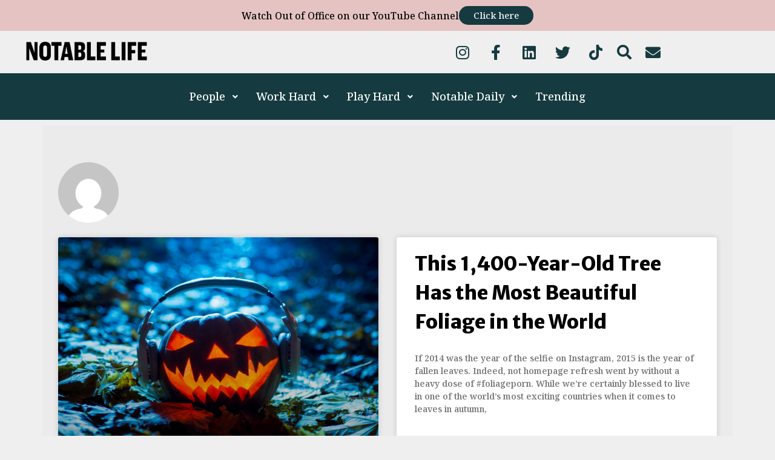

--- FILE ---
content_type: text/html; charset=UTF-8
request_url: https://www.notablelife.com/tag/autumn/
body_size: 31582
content:
<!doctype html><html dir="ltr" lang="en-CA" prefix="og: https://ogp.me/ns#"><head><meta charset="UTF-8"><meta name="viewport" content="width=device-width, initial-scale=1"><link rel="profile" href="https://gmpg.org/xfn/11"><title>Autumn - Notable Life</title><meta name="robots" content="max-image-preview:large" /><link rel="canonical" href="https://www.notablelife.com/tag/autumn/" /><link rel="next" href="https://www.notablelife.com/tag/autumn/page/2/" /><meta name="generator" content="All in One SEO (AIOSEO) 4.7.0" /> <script type="application/ld+json" class="aioseo-schema">{"@context":"https:\/\/schema.org","@graph":[{"@type":"BreadcrumbList","@id":"https:\/\/www.notablelife.com\/tag\/autumn\/#breadcrumblist","itemListElement":[{"@type":"ListItem","@id":"https:\/\/www.notablelife.com\/#listItem","position":1,"name":"Home","item":"https:\/\/www.notablelife.com\/","nextItem":"https:\/\/www.notablelife.com\/tag\/autumn\/#listItem"},{"@type":"ListItem","@id":"https:\/\/www.notablelife.com\/tag\/autumn\/#listItem","position":2,"name":"Autumn","previousItem":"https:\/\/www.notablelife.com\/#listItem"}]},{"@type":"CollectionPage","@id":"https:\/\/www.notablelife.com\/tag\/autumn\/#collectionpage","url":"https:\/\/www.notablelife.com\/tag\/autumn\/","name":"Autumn - Notable Life","inLanguage":"en-CA","isPartOf":{"@id":"https:\/\/www.notablelife.com\/#website"},"breadcrumb":{"@id":"https:\/\/www.notablelife.com\/tag\/autumn\/#breadcrumblist"}},{"@type":"Organization","@id":"https:\/\/www.notablelife.com\/#organization","name":"Notable Life","url":"https:\/\/www.notablelife.com\/","logo":{"@type":"ImageObject","url":"http:\/\/dev.notable.notablelife.com\/wp-content\/uploads\/2023\/11\/Notable-Life-Regular-Logo-02.png","@id":"https:\/\/www.notablelife.com\/tag\/autumn\/#organizationLogo"},"image":{"@id":"https:\/\/www.notablelife.com\/tag\/autumn\/#organizationLogo"}},{"@type":"WebSite","@id":"https:\/\/www.notablelife.com\/#website","url":"https:\/\/www.notablelife.com\/","name":"Notable Life","inLanguage":"en-CA","publisher":{"@id":"https:\/\/www.notablelife.com\/#organization"}}]}</script>  <script>window._wca = window._wca || [];</script> <link rel='dns-prefetch' href='//www.notablelife.com' /><link rel='dns-prefetch' href='//stats.wp.com' /><link rel='dns-prefetch' href='//www.googletagmanager.com' /><link rel="alternate" type="application/rss+xml" title="Notable Life &raquo; Feed" href="https://www.notablelife.com/feed/" /><link rel="alternate" type="application/rss+xml" title="Notable Life &raquo; Comments Feed" href="https://www.notablelife.com/comments/feed/" /><link rel="alternate" type="application/rss+xml" title="Notable Life &raquo; Autumn Tag Feed" href="https://www.notablelife.com/tag/autumn/feed/" />  <script src="//www.googletagmanager.com/gtag/js?id=G-HLX8XLLW2V"  data-cfasync="false" data-wpfc-render="false" async></script> <script data-cfasync="false" data-wpfc-render="false">var mi_version = '9.11.1';
				var mi_track_user = true;
				var mi_no_track_reason = '';
								var MonsterInsightsDefaultLocations = {"page_location":"https:\/\/www.notablelife.com\/tag\/autumn\/"};
								if ( typeof MonsterInsightsPrivacyGuardFilter === 'function' ) {
					var MonsterInsightsLocations = (typeof MonsterInsightsExcludeQuery === 'object') ? MonsterInsightsPrivacyGuardFilter( MonsterInsightsExcludeQuery ) : MonsterInsightsPrivacyGuardFilter( MonsterInsightsDefaultLocations );
				} else {
					var MonsterInsightsLocations = (typeof MonsterInsightsExcludeQuery === 'object') ? MonsterInsightsExcludeQuery : MonsterInsightsDefaultLocations;
				}

								var disableStrs = [
										'ga-disable-G-HLX8XLLW2V',
									];

				/* Function to detect opted out users */
				function __gtagTrackerIsOptedOut() {
					for (var index = 0; index < disableStrs.length; index++) {
						if (document.cookie.indexOf(disableStrs[index] + '=true') > -1) {
							return true;
						}
					}

					return false;
				}

				/* Disable tracking if the opt-out cookie exists. */
				if (__gtagTrackerIsOptedOut()) {
					for (var index = 0; index < disableStrs.length; index++) {
						window[disableStrs[index]] = true;
					}
				}

				/* Opt-out function */
				function __gtagTrackerOptout() {
					for (var index = 0; index < disableStrs.length; index++) {
						document.cookie = disableStrs[index] + '=true; expires=Thu, 31 Dec 2099 23:59:59 UTC; path=/';
						window[disableStrs[index]] = true;
					}
				}

				if ('undefined' === typeof gaOptout) {
					function gaOptout() {
						__gtagTrackerOptout();
					}
				}
								window.dataLayer = window.dataLayer || [];

				window.MonsterInsightsDualTracker = {
					helpers: {},
					trackers: {},
				};
				if (mi_track_user) {
					function __gtagDataLayer() {
						dataLayer.push(arguments);
					}

					function __gtagTracker(type, name, parameters) {
						if (!parameters) {
							parameters = {};
						}

						if (parameters.send_to) {
							__gtagDataLayer.apply(null, arguments);
							return;
						}

						if (type === 'event') {
														parameters.send_to = monsterinsights_frontend.v4_id;
							var hookName = name;
							if (typeof parameters['event_category'] !== 'undefined') {
								hookName = parameters['event_category'] + ':' + name;
							}

							if (typeof MonsterInsightsDualTracker.trackers[hookName] !== 'undefined') {
								MonsterInsightsDualTracker.trackers[hookName](parameters);
							} else {
								__gtagDataLayer('event', name, parameters);
							}
							
						} else {
							__gtagDataLayer.apply(null, arguments);
						}
					}

					__gtagTracker('js', new Date());
					__gtagTracker('set', {
						'developer_id.dZGIzZG': true,
											});
					if ( MonsterInsightsLocations.page_location ) {
						__gtagTracker('set', MonsterInsightsLocations);
					}
										__gtagTracker('config', 'G-HLX8XLLW2V', {"forceSSL":"true","link_attribution":"true"} );
										window.gtag = __gtagTracker;										(function () {
						/* https://developers.google.com/analytics/devguides/collection/analyticsjs/ */
						/* ga and __gaTracker compatibility shim. */
						var noopfn = function () {
							return null;
						};
						var newtracker = function () {
							return new Tracker();
						};
						var Tracker = function () {
							return null;
						};
						var p = Tracker.prototype;
						p.get = noopfn;
						p.set = noopfn;
						p.send = function () {
							var args = Array.prototype.slice.call(arguments);
							args.unshift('send');
							__gaTracker.apply(null, args);
						};
						var __gaTracker = function () {
							var len = arguments.length;
							if (len === 0) {
								return;
							}
							var f = arguments[len - 1];
							if (typeof f !== 'object' || f === null || typeof f.hitCallback !== 'function') {
								if ('send' === arguments[0]) {
									var hitConverted, hitObject = false, action;
									if ('event' === arguments[1]) {
										if ('undefined' !== typeof arguments[3]) {
											hitObject = {
												'eventAction': arguments[3],
												'eventCategory': arguments[2],
												'eventLabel': arguments[4],
												'value': arguments[5] ? arguments[5] : 1,
											}
										}
									}
									if ('pageview' === arguments[1]) {
										if ('undefined' !== typeof arguments[2]) {
											hitObject = {
												'eventAction': 'page_view',
												'page_path': arguments[2],
											}
										}
									}
									if (typeof arguments[2] === 'object') {
										hitObject = arguments[2];
									}
									if (typeof arguments[5] === 'object') {
										Object.assign(hitObject, arguments[5]);
									}
									if ('undefined' !== typeof arguments[1].hitType) {
										hitObject = arguments[1];
										if ('pageview' === hitObject.hitType) {
											hitObject.eventAction = 'page_view';
										}
									}
									if (hitObject) {
										action = 'timing' === arguments[1].hitType ? 'timing_complete' : hitObject.eventAction;
										hitConverted = mapArgs(hitObject);
										__gtagTracker('event', action, hitConverted);
									}
								}
								return;
							}

							function mapArgs(args) {
								var arg, hit = {};
								var gaMap = {
									'eventCategory': 'event_category',
									'eventAction': 'event_action',
									'eventLabel': 'event_label',
									'eventValue': 'event_value',
									'nonInteraction': 'non_interaction',
									'timingCategory': 'event_category',
									'timingVar': 'name',
									'timingValue': 'value',
									'timingLabel': 'event_label',
									'page': 'page_path',
									'location': 'page_location',
									'title': 'page_title',
									'referrer' : 'page_referrer',
								};
								for (arg in args) {
																		if (!(!args.hasOwnProperty(arg) || !gaMap.hasOwnProperty(arg))) {
										hit[gaMap[arg]] = args[arg];
									} else {
										hit[arg] = args[arg];
									}
								}
								return hit;
							}

							try {
								f.hitCallback();
							} catch (ex) {
							}
						};
						__gaTracker.create = newtracker;
						__gaTracker.getByName = newtracker;
						__gaTracker.getAll = function () {
							return [];
						};
						__gaTracker.remove = noopfn;
						__gaTracker.loaded = true;
						window['__gaTracker'] = __gaTracker;
					})();
									} else {
										console.log("");
					(function () {
						function __gtagTracker() {
							return null;
						}

						window['__gtagTracker'] = __gtagTracker;
						window['gtag'] = __gtagTracker;
					})();
									}</script> <style id='wp-img-auto-sizes-contain-inline-css'>img:is([sizes=auto i],[sizes^="auto," i]){contain-intrinsic-size:3000px 1500px}
/*# sourceURL=wp-img-auto-sizes-contain-inline-css */</style><link rel='stylesheet' id='hfe-widgets-style-css' href='https://www.notablelife.com/wp-content/cache/autoptimize/css/autoptimize_single_15793201ac97b2154342d375121e25d1.css?ver=1.6.46' media='all' /><style id='wp-emoji-styles-inline-css'>img.wp-smiley, img.emoji {
		display: inline !important;
		border: none !important;
		box-shadow: none !important;
		height: 1em !important;
		width: 1em !important;
		margin: 0 0.07em !important;
		vertical-align: -0.1em !important;
		background: none !important;
		padding: 0 !important;
	}
/*# sourceURL=wp-emoji-styles-inline-css */</style><link rel='stylesheet' id='wp-block-library-css' href='https://www.notablelife.com/wp-includes/css/dist/block-library/style.min.css?ver=6.9' media='all' /><style id='wp-block-heading-inline-css'>h1:where(.wp-block-heading).has-background,h2:where(.wp-block-heading).has-background,h3:where(.wp-block-heading).has-background,h4:where(.wp-block-heading).has-background,h5:where(.wp-block-heading).has-background,h6:where(.wp-block-heading).has-background{padding:1.25em 2.375em}h1.has-text-align-left[style*=writing-mode]:where([style*=vertical-lr]),h1.has-text-align-right[style*=writing-mode]:where([style*=vertical-rl]),h2.has-text-align-left[style*=writing-mode]:where([style*=vertical-lr]),h2.has-text-align-right[style*=writing-mode]:where([style*=vertical-rl]),h3.has-text-align-left[style*=writing-mode]:where([style*=vertical-lr]),h3.has-text-align-right[style*=writing-mode]:where([style*=vertical-rl]),h4.has-text-align-left[style*=writing-mode]:where([style*=vertical-lr]),h4.has-text-align-right[style*=writing-mode]:where([style*=vertical-rl]),h5.has-text-align-left[style*=writing-mode]:where([style*=vertical-lr]),h5.has-text-align-right[style*=writing-mode]:where([style*=vertical-rl]),h6.has-text-align-left[style*=writing-mode]:where([style*=vertical-lr]),h6.has-text-align-right[style*=writing-mode]:where([style*=vertical-rl]){rotate:180deg}
/*# sourceURL=https://www.notablelife.com/wp-includes/blocks/heading/style.min.css */</style><style id='wp-block-paragraph-inline-css'>.is-small-text{font-size:.875em}.is-regular-text{font-size:1em}.is-large-text{font-size:2.25em}.is-larger-text{font-size:3em}.has-drop-cap:not(:focus):first-letter{float:left;font-size:8.4em;font-style:normal;font-weight:100;line-height:.68;margin:.05em .1em 0 0;text-transform:uppercase}body.rtl .has-drop-cap:not(:focus):first-letter{float:none;margin-left:.1em}p.has-drop-cap.has-background{overflow:hidden}:root :where(p.has-background){padding:1.25em 2.375em}:where(p.has-text-color:not(.has-link-color)) a{color:inherit}p.has-text-align-left[style*="writing-mode:vertical-lr"],p.has-text-align-right[style*="writing-mode:vertical-rl"]{rotate:180deg}
/*# sourceURL=https://www.notablelife.com/wp-includes/blocks/paragraph/style.min.css */</style><link rel='stylesheet' id='wc-blocks-style-css' href='https://www.notablelife.com/wp-content/cache/autoptimize/css/autoptimize_single_d7a8127861fe37f332ec855349a23c3d.css?ver=wc-9.2.4' media='all' /><style id='global-styles-inline-css'>:root{--wp--preset--aspect-ratio--square: 1;--wp--preset--aspect-ratio--4-3: 4/3;--wp--preset--aspect-ratio--3-4: 3/4;--wp--preset--aspect-ratio--3-2: 3/2;--wp--preset--aspect-ratio--2-3: 2/3;--wp--preset--aspect-ratio--16-9: 16/9;--wp--preset--aspect-ratio--9-16: 9/16;--wp--preset--color--black: #000000;--wp--preset--color--cyan-bluish-gray: #abb8c3;--wp--preset--color--white: #ffffff;--wp--preset--color--pale-pink: #f78da7;--wp--preset--color--vivid-red: #cf2e2e;--wp--preset--color--luminous-vivid-orange: #ff6900;--wp--preset--color--luminous-vivid-amber: #fcb900;--wp--preset--color--light-green-cyan: #7bdcb5;--wp--preset--color--vivid-green-cyan: #00d084;--wp--preset--color--pale-cyan-blue: #8ed1fc;--wp--preset--color--vivid-cyan-blue: #0693e3;--wp--preset--color--vivid-purple: #9b51e0;--wp--preset--gradient--vivid-cyan-blue-to-vivid-purple: linear-gradient(135deg,rgb(6,147,227) 0%,rgb(155,81,224) 100%);--wp--preset--gradient--light-green-cyan-to-vivid-green-cyan: linear-gradient(135deg,rgb(122,220,180) 0%,rgb(0,208,130) 100%);--wp--preset--gradient--luminous-vivid-amber-to-luminous-vivid-orange: linear-gradient(135deg,rgb(252,185,0) 0%,rgb(255,105,0) 100%);--wp--preset--gradient--luminous-vivid-orange-to-vivid-red: linear-gradient(135deg,rgb(255,105,0) 0%,rgb(207,46,46) 100%);--wp--preset--gradient--very-light-gray-to-cyan-bluish-gray: linear-gradient(135deg,rgb(238,238,238) 0%,rgb(169,184,195) 100%);--wp--preset--gradient--cool-to-warm-spectrum: linear-gradient(135deg,rgb(74,234,220) 0%,rgb(151,120,209) 20%,rgb(207,42,186) 40%,rgb(238,44,130) 60%,rgb(251,105,98) 80%,rgb(254,248,76) 100%);--wp--preset--gradient--blush-light-purple: linear-gradient(135deg,rgb(255,206,236) 0%,rgb(152,150,240) 100%);--wp--preset--gradient--blush-bordeaux: linear-gradient(135deg,rgb(254,205,165) 0%,rgb(254,45,45) 50%,rgb(107,0,62) 100%);--wp--preset--gradient--luminous-dusk: linear-gradient(135deg,rgb(255,203,112) 0%,rgb(199,81,192) 50%,rgb(65,88,208) 100%);--wp--preset--gradient--pale-ocean: linear-gradient(135deg,rgb(255,245,203) 0%,rgb(182,227,212) 50%,rgb(51,167,181) 100%);--wp--preset--gradient--electric-grass: linear-gradient(135deg,rgb(202,248,128) 0%,rgb(113,206,126) 100%);--wp--preset--gradient--midnight: linear-gradient(135deg,rgb(2,3,129) 0%,rgb(40,116,252) 100%);--wp--preset--font-size--small: 13px;--wp--preset--font-size--medium: 20px;--wp--preset--font-size--large: 36px;--wp--preset--font-size--x-large: 42px;--wp--preset--font-family--inter: "Inter", sans-serif;--wp--preset--font-family--cardo: Cardo;--wp--preset--spacing--20: 0.44rem;--wp--preset--spacing--30: 0.67rem;--wp--preset--spacing--40: 1rem;--wp--preset--spacing--50: 1.5rem;--wp--preset--spacing--60: 2.25rem;--wp--preset--spacing--70: 3.38rem;--wp--preset--spacing--80: 5.06rem;--wp--preset--shadow--natural: 6px 6px 9px rgba(0, 0, 0, 0.2);--wp--preset--shadow--deep: 12px 12px 50px rgba(0, 0, 0, 0.4);--wp--preset--shadow--sharp: 6px 6px 0px rgba(0, 0, 0, 0.2);--wp--preset--shadow--outlined: 6px 6px 0px -3px rgb(255, 255, 255), 6px 6px rgb(0, 0, 0);--wp--preset--shadow--crisp: 6px 6px 0px rgb(0, 0, 0);}:where(.is-layout-flex){gap: 0.5em;}:where(.is-layout-grid){gap: 0.5em;}body .is-layout-flex{display: flex;}.is-layout-flex{flex-wrap: wrap;align-items: center;}.is-layout-flex > :is(*, div){margin: 0;}body .is-layout-grid{display: grid;}.is-layout-grid > :is(*, div){margin: 0;}:where(.wp-block-columns.is-layout-flex){gap: 2em;}:where(.wp-block-columns.is-layout-grid){gap: 2em;}:where(.wp-block-post-template.is-layout-flex){gap: 1.25em;}:where(.wp-block-post-template.is-layout-grid){gap: 1.25em;}.has-black-color{color: var(--wp--preset--color--black) !important;}.has-cyan-bluish-gray-color{color: var(--wp--preset--color--cyan-bluish-gray) !important;}.has-white-color{color: var(--wp--preset--color--white) !important;}.has-pale-pink-color{color: var(--wp--preset--color--pale-pink) !important;}.has-vivid-red-color{color: var(--wp--preset--color--vivid-red) !important;}.has-luminous-vivid-orange-color{color: var(--wp--preset--color--luminous-vivid-orange) !important;}.has-luminous-vivid-amber-color{color: var(--wp--preset--color--luminous-vivid-amber) !important;}.has-light-green-cyan-color{color: var(--wp--preset--color--light-green-cyan) !important;}.has-vivid-green-cyan-color{color: var(--wp--preset--color--vivid-green-cyan) !important;}.has-pale-cyan-blue-color{color: var(--wp--preset--color--pale-cyan-blue) !important;}.has-vivid-cyan-blue-color{color: var(--wp--preset--color--vivid-cyan-blue) !important;}.has-vivid-purple-color{color: var(--wp--preset--color--vivid-purple) !important;}.has-black-background-color{background-color: var(--wp--preset--color--black) !important;}.has-cyan-bluish-gray-background-color{background-color: var(--wp--preset--color--cyan-bluish-gray) !important;}.has-white-background-color{background-color: var(--wp--preset--color--white) !important;}.has-pale-pink-background-color{background-color: var(--wp--preset--color--pale-pink) !important;}.has-vivid-red-background-color{background-color: var(--wp--preset--color--vivid-red) !important;}.has-luminous-vivid-orange-background-color{background-color: var(--wp--preset--color--luminous-vivid-orange) !important;}.has-luminous-vivid-amber-background-color{background-color: var(--wp--preset--color--luminous-vivid-amber) !important;}.has-light-green-cyan-background-color{background-color: var(--wp--preset--color--light-green-cyan) !important;}.has-vivid-green-cyan-background-color{background-color: var(--wp--preset--color--vivid-green-cyan) !important;}.has-pale-cyan-blue-background-color{background-color: var(--wp--preset--color--pale-cyan-blue) !important;}.has-vivid-cyan-blue-background-color{background-color: var(--wp--preset--color--vivid-cyan-blue) !important;}.has-vivid-purple-background-color{background-color: var(--wp--preset--color--vivid-purple) !important;}.has-black-border-color{border-color: var(--wp--preset--color--black) !important;}.has-cyan-bluish-gray-border-color{border-color: var(--wp--preset--color--cyan-bluish-gray) !important;}.has-white-border-color{border-color: var(--wp--preset--color--white) !important;}.has-pale-pink-border-color{border-color: var(--wp--preset--color--pale-pink) !important;}.has-vivid-red-border-color{border-color: var(--wp--preset--color--vivid-red) !important;}.has-luminous-vivid-orange-border-color{border-color: var(--wp--preset--color--luminous-vivid-orange) !important;}.has-luminous-vivid-amber-border-color{border-color: var(--wp--preset--color--luminous-vivid-amber) !important;}.has-light-green-cyan-border-color{border-color: var(--wp--preset--color--light-green-cyan) !important;}.has-vivid-green-cyan-border-color{border-color: var(--wp--preset--color--vivid-green-cyan) !important;}.has-pale-cyan-blue-border-color{border-color: var(--wp--preset--color--pale-cyan-blue) !important;}.has-vivid-cyan-blue-border-color{border-color: var(--wp--preset--color--vivid-cyan-blue) !important;}.has-vivid-purple-border-color{border-color: var(--wp--preset--color--vivid-purple) !important;}.has-vivid-cyan-blue-to-vivid-purple-gradient-background{background: var(--wp--preset--gradient--vivid-cyan-blue-to-vivid-purple) !important;}.has-light-green-cyan-to-vivid-green-cyan-gradient-background{background: var(--wp--preset--gradient--light-green-cyan-to-vivid-green-cyan) !important;}.has-luminous-vivid-amber-to-luminous-vivid-orange-gradient-background{background: var(--wp--preset--gradient--luminous-vivid-amber-to-luminous-vivid-orange) !important;}.has-luminous-vivid-orange-to-vivid-red-gradient-background{background: var(--wp--preset--gradient--luminous-vivid-orange-to-vivid-red) !important;}.has-very-light-gray-to-cyan-bluish-gray-gradient-background{background: var(--wp--preset--gradient--very-light-gray-to-cyan-bluish-gray) !important;}.has-cool-to-warm-spectrum-gradient-background{background: var(--wp--preset--gradient--cool-to-warm-spectrum) !important;}.has-blush-light-purple-gradient-background{background: var(--wp--preset--gradient--blush-light-purple) !important;}.has-blush-bordeaux-gradient-background{background: var(--wp--preset--gradient--blush-bordeaux) !important;}.has-luminous-dusk-gradient-background{background: var(--wp--preset--gradient--luminous-dusk) !important;}.has-pale-ocean-gradient-background{background: var(--wp--preset--gradient--pale-ocean) !important;}.has-electric-grass-gradient-background{background: var(--wp--preset--gradient--electric-grass) !important;}.has-midnight-gradient-background{background: var(--wp--preset--gradient--midnight) !important;}.has-small-font-size{font-size: var(--wp--preset--font-size--small) !important;}.has-medium-font-size{font-size: var(--wp--preset--font-size--medium) !important;}.has-large-font-size{font-size: var(--wp--preset--font-size--large) !important;}.has-x-large-font-size{font-size: var(--wp--preset--font-size--x-large) !important;}
/*# sourceURL=global-styles-inline-css */</style><style id='classic-theme-styles-inline-css'>/*! This file is auto-generated */
.wp-block-button__link{color:#fff;background-color:#32373c;border-radius:9999px;box-shadow:none;text-decoration:none;padding:calc(.667em + 2px) calc(1.333em + 2px);font-size:1.125em}.wp-block-file__button{background:#32373c;color:#fff;text-decoration:none}
/*# sourceURL=/wp-includes/css/classic-themes.min.css */</style><link rel='stylesheet' id='woocommerce-layout-css' href='https://www.notablelife.com/wp-content/cache/autoptimize/css/autoptimize_single_279a41fe094a1c0ff59f6d84dc6ec0d2.css?ver=9.2.4' media='all' /><style id='woocommerce-layout-inline-css'>.infinite-scroll .woocommerce-pagination {
		display: none;
	}
/*# sourceURL=woocommerce-layout-inline-css */</style><link rel='stylesheet' id='woocommerce-smallscreen-css' href='https://www.notablelife.com/wp-content/cache/autoptimize/css/autoptimize_single_29ed0396622780590223cd919f310dd7.css?ver=9.2.4' media='only screen and (max-width: 768px)' /><link rel='stylesheet' id='woocommerce-general-css' href='https://www.notablelife.com/wp-content/cache/autoptimize/css/autoptimize_single_fbb8a1986bb50beaed0e2e067a4092a7.css?ver=9.2.4' media='all' /><style id='woocommerce-inline-inline-css'>.woocommerce form .form-row .required { visibility: visible; }
/*# sourceURL=woocommerce-inline-inline-css */</style><link rel='stylesheet' id='hfe-style-css' href='https://www.notablelife.com/wp-content/cache/autoptimize/css/autoptimize_single_a5bf64d5859ee94a3e8e93d592d6d2a0.css?ver=1.6.46' media='all' /><link rel='stylesheet' id='elementor-icons-css' href='https://www.notablelife.com/wp-content/plugins/elementor/assets/lib/eicons/css/elementor-icons.min.css?ver=5.30.0' media='all' /><link rel='stylesheet' id='elementor-frontend-css' href='https://www.notablelife.com/wp-content/plugins/elementor/assets/css/frontend-lite.min.css?ver=3.23.4' media='all' /><style id='elementor-frontend-inline-css'>@-webkit-keyframes ha_fadeIn{0%{opacity:0}to{opacity:1}}@keyframes ha_fadeIn{0%{opacity:0}to{opacity:1}}@-webkit-keyframes ha_zoomIn{0%{opacity:0;-webkit-transform:scale3d(.3,.3,.3);transform:scale3d(.3,.3,.3)}50%{opacity:1}}@keyframes ha_zoomIn{0%{opacity:0;-webkit-transform:scale3d(.3,.3,.3);transform:scale3d(.3,.3,.3)}50%{opacity:1}}@-webkit-keyframes ha_rollIn{0%{opacity:0;-webkit-transform:translate3d(-100%,0,0) rotate3d(0,0,1,-120deg);transform:translate3d(-100%,0,0) rotate3d(0,0,1,-120deg)}to{opacity:1}}@keyframes ha_rollIn{0%{opacity:0;-webkit-transform:translate3d(-100%,0,0) rotate3d(0,0,1,-120deg);transform:translate3d(-100%,0,0) rotate3d(0,0,1,-120deg)}to{opacity:1}}@-webkit-keyframes ha_bounce{0%,20%,53%,to{-webkit-animation-timing-function:cubic-bezier(.215,.61,.355,1);animation-timing-function:cubic-bezier(.215,.61,.355,1)}40%,43%{-webkit-transform:translate3d(0,-30px,0) scaleY(1.1);transform:translate3d(0,-30px,0) scaleY(1.1);-webkit-animation-timing-function:cubic-bezier(.755,.05,.855,.06);animation-timing-function:cubic-bezier(.755,.05,.855,.06)}70%{-webkit-transform:translate3d(0,-15px,0) scaleY(1.05);transform:translate3d(0,-15px,0) scaleY(1.05);-webkit-animation-timing-function:cubic-bezier(.755,.05,.855,.06);animation-timing-function:cubic-bezier(.755,.05,.855,.06)}80%{-webkit-transition-timing-function:cubic-bezier(.215,.61,.355,1);transition-timing-function:cubic-bezier(.215,.61,.355,1);-webkit-transform:translate3d(0,0,0) scaleY(.95);transform:translate3d(0,0,0) scaleY(.95)}90%{-webkit-transform:translate3d(0,-4px,0) scaleY(1.02);transform:translate3d(0,-4px,0) scaleY(1.02)}}@keyframes ha_bounce{0%,20%,53%,to{-webkit-animation-timing-function:cubic-bezier(.215,.61,.355,1);animation-timing-function:cubic-bezier(.215,.61,.355,1)}40%,43%{-webkit-transform:translate3d(0,-30px,0) scaleY(1.1);transform:translate3d(0,-30px,0) scaleY(1.1);-webkit-animation-timing-function:cubic-bezier(.755,.05,.855,.06);animation-timing-function:cubic-bezier(.755,.05,.855,.06)}70%{-webkit-transform:translate3d(0,-15px,0) scaleY(1.05);transform:translate3d(0,-15px,0) scaleY(1.05);-webkit-animation-timing-function:cubic-bezier(.755,.05,.855,.06);animation-timing-function:cubic-bezier(.755,.05,.855,.06)}80%{-webkit-transition-timing-function:cubic-bezier(.215,.61,.355,1);transition-timing-function:cubic-bezier(.215,.61,.355,1);-webkit-transform:translate3d(0,0,0) scaleY(.95);transform:translate3d(0,0,0) scaleY(.95)}90%{-webkit-transform:translate3d(0,-4px,0) scaleY(1.02);transform:translate3d(0,-4px,0) scaleY(1.02)}}@-webkit-keyframes ha_bounceIn{0%,20%,40%,60%,80%,to{-webkit-animation-timing-function:cubic-bezier(.215,.61,.355,1);animation-timing-function:cubic-bezier(.215,.61,.355,1)}0%{opacity:0;-webkit-transform:scale3d(.3,.3,.3);transform:scale3d(.3,.3,.3)}20%{-webkit-transform:scale3d(1.1,1.1,1.1);transform:scale3d(1.1,1.1,1.1)}40%{-webkit-transform:scale3d(.9,.9,.9);transform:scale3d(.9,.9,.9)}60%{opacity:1;-webkit-transform:scale3d(1.03,1.03,1.03);transform:scale3d(1.03,1.03,1.03)}80%{-webkit-transform:scale3d(.97,.97,.97);transform:scale3d(.97,.97,.97)}to{opacity:1}}@keyframes ha_bounceIn{0%,20%,40%,60%,80%,to{-webkit-animation-timing-function:cubic-bezier(.215,.61,.355,1);animation-timing-function:cubic-bezier(.215,.61,.355,1)}0%{opacity:0;-webkit-transform:scale3d(.3,.3,.3);transform:scale3d(.3,.3,.3)}20%{-webkit-transform:scale3d(1.1,1.1,1.1);transform:scale3d(1.1,1.1,1.1)}40%{-webkit-transform:scale3d(.9,.9,.9);transform:scale3d(.9,.9,.9)}60%{opacity:1;-webkit-transform:scale3d(1.03,1.03,1.03);transform:scale3d(1.03,1.03,1.03)}80%{-webkit-transform:scale3d(.97,.97,.97);transform:scale3d(.97,.97,.97)}to{opacity:1}}@-webkit-keyframes ha_flipInX{0%{opacity:0;-webkit-transform:perspective(400px) rotate3d(1,0,0,90deg);transform:perspective(400px) rotate3d(1,0,0,90deg);-webkit-animation-timing-function:ease-in;animation-timing-function:ease-in}40%{-webkit-transform:perspective(400px) rotate3d(1,0,0,-20deg);transform:perspective(400px) rotate3d(1,0,0,-20deg);-webkit-animation-timing-function:ease-in;animation-timing-function:ease-in}60%{opacity:1;-webkit-transform:perspective(400px) rotate3d(1,0,0,10deg);transform:perspective(400px) rotate3d(1,0,0,10deg)}80%{-webkit-transform:perspective(400px) rotate3d(1,0,0,-5deg);transform:perspective(400px) rotate3d(1,0,0,-5deg)}}@keyframes ha_flipInX{0%{opacity:0;-webkit-transform:perspective(400px) rotate3d(1,0,0,90deg);transform:perspective(400px) rotate3d(1,0,0,90deg);-webkit-animation-timing-function:ease-in;animation-timing-function:ease-in}40%{-webkit-transform:perspective(400px) rotate3d(1,0,0,-20deg);transform:perspective(400px) rotate3d(1,0,0,-20deg);-webkit-animation-timing-function:ease-in;animation-timing-function:ease-in}60%{opacity:1;-webkit-transform:perspective(400px) rotate3d(1,0,0,10deg);transform:perspective(400px) rotate3d(1,0,0,10deg)}80%{-webkit-transform:perspective(400px) rotate3d(1,0,0,-5deg);transform:perspective(400px) rotate3d(1,0,0,-5deg)}}@-webkit-keyframes ha_flipInY{0%{opacity:0;-webkit-transform:perspective(400px) rotate3d(0,1,0,90deg);transform:perspective(400px) rotate3d(0,1,0,90deg);-webkit-animation-timing-function:ease-in;animation-timing-function:ease-in}40%{-webkit-transform:perspective(400px) rotate3d(0,1,0,-20deg);transform:perspective(400px) rotate3d(0,1,0,-20deg);-webkit-animation-timing-function:ease-in;animation-timing-function:ease-in}60%{opacity:1;-webkit-transform:perspective(400px) rotate3d(0,1,0,10deg);transform:perspective(400px) rotate3d(0,1,0,10deg)}80%{-webkit-transform:perspective(400px) rotate3d(0,1,0,-5deg);transform:perspective(400px) rotate3d(0,1,0,-5deg)}}@keyframes ha_flipInY{0%{opacity:0;-webkit-transform:perspective(400px) rotate3d(0,1,0,90deg);transform:perspective(400px) rotate3d(0,1,0,90deg);-webkit-animation-timing-function:ease-in;animation-timing-function:ease-in}40%{-webkit-transform:perspective(400px) rotate3d(0,1,0,-20deg);transform:perspective(400px) rotate3d(0,1,0,-20deg);-webkit-animation-timing-function:ease-in;animation-timing-function:ease-in}60%{opacity:1;-webkit-transform:perspective(400px) rotate3d(0,1,0,10deg);transform:perspective(400px) rotate3d(0,1,0,10deg)}80%{-webkit-transform:perspective(400px) rotate3d(0,1,0,-5deg);transform:perspective(400px) rotate3d(0,1,0,-5deg)}}@-webkit-keyframes ha_swing{20%{-webkit-transform:rotate3d(0,0,1,15deg);transform:rotate3d(0,0,1,15deg)}40%{-webkit-transform:rotate3d(0,0,1,-10deg);transform:rotate3d(0,0,1,-10deg)}60%{-webkit-transform:rotate3d(0,0,1,5deg);transform:rotate3d(0,0,1,5deg)}80%{-webkit-transform:rotate3d(0,0,1,-5deg);transform:rotate3d(0,0,1,-5deg)}}@keyframes ha_swing{20%{-webkit-transform:rotate3d(0,0,1,15deg);transform:rotate3d(0,0,1,15deg)}40%{-webkit-transform:rotate3d(0,0,1,-10deg);transform:rotate3d(0,0,1,-10deg)}60%{-webkit-transform:rotate3d(0,0,1,5deg);transform:rotate3d(0,0,1,5deg)}80%{-webkit-transform:rotate3d(0,0,1,-5deg);transform:rotate3d(0,0,1,-5deg)}}@-webkit-keyframes ha_slideInDown{0%{visibility:visible;-webkit-transform:translate3d(0,-100%,0);transform:translate3d(0,-100%,0)}}@keyframes ha_slideInDown{0%{visibility:visible;-webkit-transform:translate3d(0,-100%,0);transform:translate3d(0,-100%,0)}}@-webkit-keyframes ha_slideInUp{0%{visibility:visible;-webkit-transform:translate3d(0,100%,0);transform:translate3d(0,100%,0)}}@keyframes ha_slideInUp{0%{visibility:visible;-webkit-transform:translate3d(0,100%,0);transform:translate3d(0,100%,0)}}@-webkit-keyframes ha_slideInLeft{0%{visibility:visible;-webkit-transform:translate3d(-100%,0,0);transform:translate3d(-100%,0,0)}}@keyframes ha_slideInLeft{0%{visibility:visible;-webkit-transform:translate3d(-100%,0,0);transform:translate3d(-100%,0,0)}}@-webkit-keyframes ha_slideInRight{0%{visibility:visible;-webkit-transform:translate3d(100%,0,0);transform:translate3d(100%,0,0)}}@keyframes ha_slideInRight{0%{visibility:visible;-webkit-transform:translate3d(100%,0,0);transform:translate3d(100%,0,0)}}.ha_fadeIn{-webkit-animation-name:ha_fadeIn;animation-name:ha_fadeIn}.ha_zoomIn{-webkit-animation-name:ha_zoomIn;animation-name:ha_zoomIn}.ha_rollIn{-webkit-animation-name:ha_rollIn;animation-name:ha_rollIn}.ha_bounce{-webkit-transform-origin:center bottom;-ms-transform-origin:center bottom;transform-origin:center bottom;-webkit-animation-name:ha_bounce;animation-name:ha_bounce}.ha_bounceIn{-webkit-animation-name:ha_bounceIn;animation-name:ha_bounceIn;-webkit-animation-duration:.75s;-webkit-animation-duration:calc(var(--animate-duration)*.75);animation-duration:.75s;animation-duration:calc(var(--animate-duration)*.75)}.ha_flipInX,.ha_flipInY{-webkit-animation-name:ha_flipInX;animation-name:ha_flipInX;-webkit-backface-visibility:visible!important;backface-visibility:visible!important}.ha_flipInY{-webkit-animation-name:ha_flipInY;animation-name:ha_flipInY}.ha_swing{-webkit-transform-origin:top center;-ms-transform-origin:top center;transform-origin:top center;-webkit-animation-name:ha_swing;animation-name:ha_swing}.ha_slideInDown{-webkit-animation-name:ha_slideInDown;animation-name:ha_slideInDown}.ha_slideInUp{-webkit-animation-name:ha_slideInUp;animation-name:ha_slideInUp}.ha_slideInLeft{-webkit-animation-name:ha_slideInLeft;animation-name:ha_slideInLeft}.ha_slideInRight{-webkit-animation-name:ha_slideInRight;animation-name:ha_slideInRight}.ha-css-transform-yes{-webkit-transition-duration:var(--ha-tfx-transition-duration, .2s);transition-duration:var(--ha-tfx-transition-duration, .2s);-webkit-transition-property:-webkit-transform;transition-property:transform;transition-property:transform,-webkit-transform;-webkit-transform:translate(var(--ha-tfx-translate-x, 0),var(--ha-tfx-translate-y, 0)) scale(var(--ha-tfx-scale-x, 1),var(--ha-tfx-scale-y, 1)) skew(var(--ha-tfx-skew-x, 0),var(--ha-tfx-skew-y, 0)) rotateX(var(--ha-tfx-rotate-x, 0)) rotateY(var(--ha-tfx-rotate-y, 0)) rotateZ(var(--ha-tfx-rotate-z, 0));transform:translate(var(--ha-tfx-translate-x, 0),var(--ha-tfx-translate-y, 0)) scale(var(--ha-tfx-scale-x, 1),var(--ha-tfx-scale-y, 1)) skew(var(--ha-tfx-skew-x, 0),var(--ha-tfx-skew-y, 0)) rotateX(var(--ha-tfx-rotate-x, 0)) rotateY(var(--ha-tfx-rotate-y, 0)) rotateZ(var(--ha-tfx-rotate-z, 0))}.ha-css-transform-yes:hover{-webkit-transform:translate(var(--ha-tfx-translate-x-hover, var(--ha-tfx-translate-x, 0)),var(--ha-tfx-translate-y-hover, var(--ha-tfx-translate-y, 0))) scale(var(--ha-tfx-scale-x-hover, var(--ha-tfx-scale-x, 1)),var(--ha-tfx-scale-y-hover, var(--ha-tfx-scale-y, 1))) skew(var(--ha-tfx-skew-x-hover, var(--ha-tfx-skew-x, 0)),var(--ha-tfx-skew-y-hover, var(--ha-tfx-skew-y, 0))) rotateX(var(--ha-tfx-rotate-x-hover, var(--ha-tfx-rotate-x, 0))) rotateY(var(--ha-tfx-rotate-y-hover, var(--ha-tfx-rotate-y, 0))) rotateZ(var(--ha-tfx-rotate-z-hover, var(--ha-tfx-rotate-z, 0)));transform:translate(var(--ha-tfx-translate-x-hover, var(--ha-tfx-translate-x, 0)),var(--ha-tfx-translate-y-hover, var(--ha-tfx-translate-y, 0))) scale(var(--ha-tfx-scale-x-hover, var(--ha-tfx-scale-x, 1)),var(--ha-tfx-scale-y-hover, var(--ha-tfx-scale-y, 1))) skew(var(--ha-tfx-skew-x-hover, var(--ha-tfx-skew-x, 0)),var(--ha-tfx-skew-y-hover, var(--ha-tfx-skew-y, 0))) rotateX(var(--ha-tfx-rotate-x-hover, var(--ha-tfx-rotate-x, 0))) rotateY(var(--ha-tfx-rotate-y-hover, var(--ha-tfx-rotate-y, 0))) rotateZ(var(--ha-tfx-rotate-z-hover, var(--ha-tfx-rotate-z, 0)))}.happy-addon>.elementor-widget-container{word-wrap:break-word;overflow-wrap:break-word}.happy-addon>.elementor-widget-container,.happy-addon>.elementor-widget-container *{-webkit-box-sizing:border-box;box-sizing:border-box}.happy-addon p:empty{display:none}.happy-addon .elementor-inline-editing{min-height:auto!important}.happy-addon-pro img{max-width:100%;height:auto;-o-object-fit:cover;object-fit:cover}.ha-screen-reader-text{position:absolute;overflow:hidden;clip:rect(1px,1px,1px,1px);margin:-1px;padding:0;width:1px;height:1px;border:0;word-wrap:normal!important;-webkit-clip-path:inset(50%);clip-path:inset(50%)}.ha-has-bg-overlay>.elementor-widget-container{position:relative;z-index:1}.ha-has-bg-overlay>.elementor-widget-container:before{position:absolute;top:0;left:0;z-index:-1;width:100%;height:100%;content:""}.ha-popup--is-enabled .ha-js-popup,.ha-popup--is-enabled .ha-js-popup img{cursor:-webkit-zoom-in!important;cursor:zoom-in!important}.mfp-wrap .mfp-arrow,.mfp-wrap .mfp-close{background-color:transparent}.mfp-wrap .mfp-arrow:focus,.mfp-wrap .mfp-close:focus{outline-width:thin}.ha-advanced-tooltip-enable{position:relative;cursor:pointer;--ha-tooltip-arrow-color:black;--ha-tooltip-arrow-distance:0}.ha-advanced-tooltip-enable .ha-advanced-tooltip-content{position:absolute;z-index:999;display:none;padding:5px 0;width:120px;height:auto;border-radius:6px;background-color:#000;color:#fff;text-align:center;opacity:0}.ha-advanced-tooltip-enable .ha-advanced-tooltip-content::after{position:absolute;border-width:5px;border-style:solid;content:""}.ha-advanced-tooltip-enable .ha-advanced-tooltip-content.no-arrow::after{visibility:hidden}.ha-advanced-tooltip-enable .ha-advanced-tooltip-content.show{display:inline-block;opacity:1}.ha-advanced-tooltip-enable.ha-advanced-tooltip-top .ha-advanced-tooltip-content,body[data-elementor-device-mode=tablet] .ha-advanced-tooltip-enable.ha-advanced-tooltip-tablet-top .ha-advanced-tooltip-content{top:unset;right:0;bottom:calc(101% + var(--ha-tooltip-arrow-distance));left:0;margin:0 auto}.ha-advanced-tooltip-enable.ha-advanced-tooltip-top .ha-advanced-tooltip-content::after,body[data-elementor-device-mode=tablet] .ha-advanced-tooltip-enable.ha-advanced-tooltip-tablet-top .ha-advanced-tooltip-content::after{top:100%;right:unset;bottom:unset;left:50%;border-color:var(--ha-tooltip-arrow-color) transparent transparent transparent;-webkit-transform:translateX(-50%);-ms-transform:translateX(-50%);transform:translateX(-50%)}.ha-advanced-tooltip-enable.ha-advanced-tooltip-bottom .ha-advanced-tooltip-content,body[data-elementor-device-mode=tablet] .ha-advanced-tooltip-enable.ha-advanced-tooltip-tablet-bottom .ha-advanced-tooltip-content{top:calc(101% + var(--ha-tooltip-arrow-distance));right:0;bottom:unset;left:0;margin:0 auto}.ha-advanced-tooltip-enable.ha-advanced-tooltip-bottom .ha-advanced-tooltip-content::after,body[data-elementor-device-mode=tablet] .ha-advanced-tooltip-enable.ha-advanced-tooltip-tablet-bottom .ha-advanced-tooltip-content::after{top:unset;right:unset;bottom:100%;left:50%;border-color:transparent transparent var(--ha-tooltip-arrow-color) transparent;-webkit-transform:translateX(-50%);-ms-transform:translateX(-50%);transform:translateX(-50%)}.ha-advanced-tooltip-enable.ha-advanced-tooltip-left .ha-advanced-tooltip-content,body[data-elementor-device-mode=tablet] .ha-advanced-tooltip-enable.ha-advanced-tooltip-tablet-left .ha-advanced-tooltip-content{top:50%;right:calc(101% + var(--ha-tooltip-arrow-distance));bottom:unset;left:unset;-webkit-transform:translateY(-50%);-ms-transform:translateY(-50%);transform:translateY(-50%)}.ha-advanced-tooltip-enable.ha-advanced-tooltip-left .ha-advanced-tooltip-content::after,body[data-elementor-device-mode=tablet] .ha-advanced-tooltip-enable.ha-advanced-tooltip-tablet-left .ha-advanced-tooltip-content::after{top:50%;right:unset;bottom:unset;left:100%;border-color:transparent transparent transparent var(--ha-tooltip-arrow-color);-webkit-transform:translateY(-50%);-ms-transform:translateY(-50%);transform:translateY(-50%)}.ha-advanced-tooltip-enable.ha-advanced-tooltip-right .ha-advanced-tooltip-content,body[data-elementor-device-mode=tablet] .ha-advanced-tooltip-enable.ha-advanced-tooltip-tablet-right .ha-advanced-tooltip-content{top:50%;right:unset;bottom:unset;left:calc(101% + var(--ha-tooltip-arrow-distance));-webkit-transform:translateY(-50%);-ms-transform:translateY(-50%);transform:translateY(-50%)}.ha-advanced-tooltip-enable.ha-advanced-tooltip-right .ha-advanced-tooltip-content::after,body[data-elementor-device-mode=tablet] .ha-advanced-tooltip-enable.ha-advanced-tooltip-tablet-right .ha-advanced-tooltip-content::after{top:50%;right:100%;bottom:unset;left:unset;border-color:transparent var(--ha-tooltip-arrow-color) transparent transparent;-webkit-transform:translateY(-50%);-ms-transform:translateY(-50%);transform:translateY(-50%)}body[data-elementor-device-mode=mobile] .ha-advanced-tooltip-enable.ha-advanced-tooltip-mobile-top .ha-advanced-tooltip-content{top:unset;right:0;bottom:calc(101% + var(--ha-tooltip-arrow-distance));left:0;margin:0 auto}body[data-elementor-device-mode=mobile] .ha-advanced-tooltip-enable.ha-advanced-tooltip-mobile-top .ha-advanced-tooltip-content::after{top:100%;right:unset;bottom:unset;left:50%;border-color:var(--ha-tooltip-arrow-color) transparent transparent transparent;-webkit-transform:translateX(-50%);-ms-transform:translateX(-50%);transform:translateX(-50%)}body[data-elementor-device-mode=mobile] .ha-advanced-tooltip-enable.ha-advanced-tooltip-mobile-bottom .ha-advanced-tooltip-content{top:calc(101% + var(--ha-tooltip-arrow-distance));right:0;bottom:unset;left:0;margin:0 auto}body[data-elementor-device-mode=mobile] .ha-advanced-tooltip-enable.ha-advanced-tooltip-mobile-bottom .ha-advanced-tooltip-content::after{top:unset;right:unset;bottom:100%;left:50%;border-color:transparent transparent var(--ha-tooltip-arrow-color) transparent;-webkit-transform:translateX(-50%);-ms-transform:translateX(-50%);transform:translateX(-50%)}body[data-elementor-device-mode=mobile] .ha-advanced-tooltip-enable.ha-advanced-tooltip-mobile-left .ha-advanced-tooltip-content{top:50%;right:calc(101% + var(--ha-tooltip-arrow-distance));bottom:unset;left:unset;-webkit-transform:translateY(-50%);-ms-transform:translateY(-50%);transform:translateY(-50%)}body[data-elementor-device-mode=mobile] .ha-advanced-tooltip-enable.ha-advanced-tooltip-mobile-left .ha-advanced-tooltip-content::after{top:50%;right:unset;bottom:unset;left:100%;border-color:transparent transparent transparent var(--ha-tooltip-arrow-color);-webkit-transform:translateY(-50%);-ms-transform:translateY(-50%);transform:translateY(-50%)}body[data-elementor-device-mode=mobile] .ha-advanced-tooltip-enable.ha-advanced-tooltip-mobile-right .ha-advanced-tooltip-content{top:50%;right:unset;bottom:unset;left:calc(101% + var(--ha-tooltip-arrow-distance));-webkit-transform:translateY(-50%);-ms-transform:translateY(-50%);transform:translateY(-50%)}body[data-elementor-device-mode=mobile] .ha-advanced-tooltip-enable.ha-advanced-tooltip-mobile-right .ha-advanced-tooltip-content::after{top:50%;right:100%;bottom:unset;left:unset;border-color:transparent var(--ha-tooltip-arrow-color) transparent transparent;-webkit-transform:translateY(-50%);-ms-transform:translateY(-50%);transform:translateY(-50%)}body.elementor-editor-active .happy-addon.ha-gravityforms .gform_wrapper{display:block!important}.ha-scroll-to-top-wrap.ha-scroll-to-top-hide{display:none}.ha-scroll-to-top-wrap.edit-mode,.ha-scroll-to-top-wrap.single-page-off{display:none!important}.ha-scroll-to-top-button{position:fixed;right:15px;bottom:15px;z-index:9999;display:-webkit-box;display:-webkit-flex;display:-ms-flexbox;display:flex;-webkit-box-align:center;-webkit-align-items:center;align-items:center;-ms-flex-align:center;-webkit-box-pack:center;-ms-flex-pack:center;-webkit-justify-content:center;justify-content:center;width:50px;height:50px;border-radius:50px;background-color:#5636d1;color:#fff;text-align:center;opacity:1;cursor:pointer;-webkit-transition:all .3s;transition:all .3s}.ha-scroll-to-top-button i{color:#fff;font-size:16px}.ha-scroll-to-top-button:hover{background-color:#e2498a}
/*# sourceURL=elementor-frontend-inline-css */</style><link rel='stylesheet' id='swiper-css' href='https://www.notablelife.com/wp-content/plugins/elementor/assets/lib/swiper/v8/css/swiper.min.css?ver=8.4.5' media='all' /><link rel='stylesheet' id='elementor-post-6-css' href='https://www.notablelife.com/wp-content/cache/autoptimize/css/autoptimize_single_525c78bd4e27bd7d7b7d2960abb3da0d.css?ver=1725595362' media='all' /><link rel='stylesheet' id='elementor-pro-css' href='https://www.notablelife.com/wp-content/plugins/elementor-pro/assets/css/frontend-lite.min.css?ver=3.23.3' media='all' /><link rel='stylesheet' id='font-awesome-5-all-css' href='https://www.notablelife.com/wp-content/plugins/elementor/assets/lib/font-awesome/css/all.min.css?ver=3.23.4' media='all' /><link rel='stylesheet' id='font-awesome-4-shim-css' href='https://www.notablelife.com/wp-content/plugins/elementor/assets/lib/font-awesome/css/v4-shims.min.css?ver=3.23.4' media='all' /><link rel='stylesheet' id='elementor-global-css' href='https://www.notablelife.com/wp-content/cache/autoptimize/css/autoptimize_single_11fc16900b0d9915d27589a74d0a15e1.css?ver=1725595375' media='all' /><link rel='stylesheet' id='hello-elementor-css' href='https://www.notablelife.com/wp-content/themes/hello-elementor/style.min.css?ver=3.0.1' media='all' /><link rel='stylesheet' id='hello-elementor-theme-style-css' href='https://www.notablelife.com/wp-content/themes/hello-elementor/theme.min.css?ver=3.0.1' media='all' /><link rel='stylesheet' id='hello-elementor-header-footer-css' href='https://www.notablelife.com/wp-content/themes/hello-elementor/header-footer.min.css?ver=3.0.1' media='all' /><link rel='stylesheet' id='elementor-post-285327-css' href='https://www.notablelife.com/wp-content/cache/autoptimize/css/autoptimize_single_f46bb11d1f82c3af7fffe9a60027d13e.css?ver=1725597595' media='all' /><link rel='stylesheet' id='happy-icons-css' href='https://www.notablelife.com/wp-content/plugins/happy-elementor-addons/assets/fonts/style.min.css?ver=3.12.2' media='all' /><link rel='stylesheet' id='font-awesome-css' href='https://www.notablelife.com/wp-content/plugins/elementor/assets/lib/font-awesome/css/font-awesome.min.css?ver=4.7.0' media='all' /><link rel='stylesheet' id='happy-elementor-addons-285327-css' href='https://www.notablelife.com/wp-content/cache/autoptimize/css/autoptimize_single_d20d2c5e614c19d6df8b959fd5c5a03a.css?ver=3.12.2.1710702654' media='all' /><link rel='stylesheet' id='fluentform-elementor-widget-css' href='https://www.notablelife.com/wp-content/cache/autoptimize/css/autoptimize_single_2030176df39a8b78676e61a95e3589f2.css?ver=5.2.0' media='all' /><link rel='stylesheet' id='elementor-post-133107-css' href='https://www.notablelife.com/wp-content/cache/autoptimize/css/autoptimize_single_7658c040aa596ae60cb78f5765df6b15.css?ver=1725595375' media='all' /><link rel='stylesheet' id='elementor-post-285074-css' href='https://www.notablelife.com/wp-content/cache/autoptimize/css/autoptimize_single_ac73b3347f17ad92e36b2156c4fa0da1.css?ver=1725595368' media='all' /><link rel='stylesheet' id='hfe-icons-list-css' href='https://www.notablelife.com/wp-content/plugins/elementor/assets/css/widget-icon-list.min.css?ver=3.24.3' media='all' /><link rel='stylesheet' id='hfe-social-icons-css' href='https://www.notablelife.com/wp-content/plugins/elementor/assets/css/widget-social-icons.min.css?ver=3.24.0' media='all' /><link rel='stylesheet' id='hfe-social-share-icons-brands-css' href='https://www.notablelife.com/wp-content/cache/autoptimize/css/autoptimize_single_1f1c6abbb54c6d189b7263e0861fae8a.css?ver=5.15.3' media='all' /><link rel='stylesheet' id='hfe-social-share-icons-fontawesome-css' href='https://www.notablelife.com/wp-content/cache/autoptimize/css/autoptimize_single_aae648ec410260f859ac89e58a8372c1.css?ver=5.15.3' media='all' /><link rel='stylesheet' id='hfe-nav-menu-icons-css' href='https://www.notablelife.com/wp-content/cache/autoptimize/css/autoptimize_single_8d37441d69ebc9b55dff2c7c214ef997.css?ver=5.15.3' media='all' /><link rel='stylesheet' id='hfe-widget-blockquote-css' href='https://www.notablelife.com/wp-content/plugins/elementor-pro/assets/css/widget-blockquote.min.css?ver=3.25.0' media='all' /><link rel='stylesheet' id='eael-general-css' href='https://www.notablelife.com/wp-content/plugins/essential-addons-for-elementor-lite/assets/front-end/css/view/general.min.css?ver=6.0.3' media='all' /><link rel='stylesheet' id='wpr-text-animations-css-css' href='https://www.notablelife.com/wp-content/plugins/royal-elementor-addons/assets/css/lib/animations/text-animations.min.css?ver=1.3.986' media='all' /><link rel='stylesheet' id='wpr-addons-css-css' href='https://www.notablelife.com/wp-content/plugins/royal-elementor-addons/assets/css/frontend.min.css?ver=1.3.986' media='all' /><link rel='stylesheet' id='google-fonts-1-css' href='https://fonts.googleapis.com/css?family=Merriweather+Sans%3A100%2C100italic%2C200%2C200italic%2C300%2C300italic%2C400%2C400italic%2C500%2C500italic%2C600%2C600italic%2C700%2C700italic%2C800%2C800italic%2C900%2C900italic%7CNoto+Serif%3A100%2C100italic%2C200%2C200italic%2C300%2C300italic%2C400%2C400italic%2C500%2C500italic%2C600%2C600italic%2C700%2C700italic%2C800%2C800italic%2C900%2C900italic%7CNoto+Sans%3A100%2C100italic%2C200%2C200italic%2C300%2C300italic%2C400%2C400italic%2C500%2C500italic%2C600%2C600italic%2C700%2C700italic%2C800%2C800italic%2C900%2C900italic%7CQuattrocento+Sans%3A100%2C100italic%2C200%2C200italic%2C300%2C300italic%2C400%2C400italic%2C500%2C500italic%2C600%2C600italic%2C700%2C700italic%2C800%2C800italic%2C900%2C900italic%7CMontserrat%3A100%2C100italic%2C200%2C200italic%2C300%2C300italic%2C400%2C400italic%2C500%2C500italic%2C600%2C600italic%2C700%2C700italic%2C800%2C800italic%2C900%2C900italic&#038;display=swap&#038;ver=6.9' media='all' /><link rel='stylesheet' id='elementor-icons-shared-0-css' href='https://www.notablelife.com/wp-content/plugins/elementor/assets/lib/font-awesome/css/fontawesome.min.css?ver=5.15.3' media='all' /><link rel='stylesheet' id='elementor-icons-fa-brands-css' href='https://www.notablelife.com/wp-content/plugins/elementor/assets/lib/font-awesome/css/brands.min.css?ver=5.15.3' media='all' /><link rel='stylesheet' id='elementor-icons-fa-solid-css' href='https://www.notablelife.com/wp-content/plugins/elementor/assets/lib/font-awesome/css/solid.min.css?ver=5.15.3' media='all' /><link rel="preconnect" href="https://fonts.gstatic.com/" crossorigin><script defer src="https://www.notablelife.com/wp-content/plugins/google-analytics-for-wordpress/assets/js/frontend-gtag.min.js?ver=9.11.1" id="monsterinsights-frontend-script-js" data-wp-strategy="async"></script> <script data-cfasync="false" data-wpfc-render="false" id='monsterinsights-frontend-script-js-extra'>var monsterinsights_frontend = {"js_events_tracking":"true","download_extensions":"doc,pdf,ppt,zip,xls,docx,pptx,xlsx","inbound_paths":"[{\"path\":\"\\\/go\\\/\",\"label\":\"affiliate\"},{\"path\":\"\\\/recommend\\\/\",\"label\":\"affiliate\"}]","home_url":"https:\/\/www.notablelife.com","hash_tracking":"false","v4_id":"G-HLX8XLLW2V"};</script> <script data-cfasync="false" src="https://www.notablelife.com/wp-includes/js/jquery/jquery.min.js?ver=3.7.1" id="jquery-core-js"></script> <script defer data-cfasync="false" src="https://www.notablelife.com/wp-includes/js/jquery/jquery-migrate.min.js?ver=3.4.1" id="jquery-migrate-js"></script> <script src="https://www.notablelife.com/wp-content/plugins/woocommerce/assets/js/jquery-blockui/jquery.blockUI.min.js?ver=2.7.0-wc.9.2.4" id="jquery-blockui-js" defer data-wp-strategy="defer"></script> <script id="wc-add-to-cart-js-extra">var wc_add_to_cart_params = {"ajax_url":"/wp-admin/admin-ajax.php","wc_ajax_url":"/?wc-ajax=%%endpoint%%","i18n_view_cart":"View cart","cart_url":"https://www.notablelife.com","is_cart":"","cart_redirect_after_add":"no"};
//# sourceURL=wc-add-to-cart-js-extra</script> <script src="https://www.notablelife.com/wp-content/plugins/woocommerce/assets/js/frontend/add-to-cart.min.js?ver=9.2.4" id="wc-add-to-cart-js" defer data-wp-strategy="defer"></script> <script src="https://www.notablelife.com/wp-content/plugins/woocommerce/assets/js/js-cookie/js.cookie.min.js?ver=2.1.4-wc.9.2.4" id="js-cookie-js" defer data-wp-strategy="defer"></script> <script id="woocommerce-js-extra">var woocommerce_params = {"ajax_url":"/wp-admin/admin-ajax.php","wc_ajax_url":"/?wc-ajax=%%endpoint%%"};
//# sourceURL=woocommerce-js-extra</script> <script src="https://www.notablelife.com/wp-content/plugins/woocommerce/assets/js/frontend/woocommerce.min.js?ver=9.2.4" id="woocommerce-js" defer data-wp-strategy="defer"></script> <script defer src="https://www.notablelife.com/wp-content/plugins/elementor/assets/lib/font-awesome/js/v4-shims.min.js?ver=3.23.4" id="font-awesome-4-shim-js"></script> <script id="WCPAY_ASSETS-js-extra">var wcpayAssets = {"url":"https://www.notablelife.com/wp-content/plugins/woocommerce-payments/dist/"};
//# sourceURL=WCPAY_ASSETS-js-extra</script> <script src="https://stats.wp.com/s-202604.js" id="woocommerce-analytics-js" defer data-wp-strategy="defer"></script> 
 <script defer src="https://www.googletagmanager.com/gtag/js?id=GT-5NPLXSM" id="google_gtagjs-js"></script> <script id="google_gtagjs-js-after">window.dataLayer = window.dataLayer || [];function gtag(){dataLayer.push(arguments);}
gtag("set","linker",{"domains":["www.notablelife.com"]});
gtag("js", new Date());
gtag("set", "developer_id.dZTNiMT", true);
gtag("config", "GT-5NPLXSM");
//# sourceURL=google_gtagjs-js-after</script> <link rel="https://api.w.org/" href="https://www.notablelife.com/wp-json/" /><link rel="alternate" title="JSON" type="application/json" href="https://www.notablelife.com/wp-json/wp/v2/tags/575" /><link rel="EditURI" type="application/rsd+xml" title="RSD" href="https://www.notablelife.com/xmlrpc.php?rsd" /><meta name="generator" content="WordPress 6.9" /><meta name="generator" content="WooCommerce 9.2.4" /><meta name="generator" content="Site Kit by Google 1.170.0" /><style>img#wpstats{display:none}</style><noscript><style>.woocommerce-product-gallery{ opacity: 1 !important; }</style></noscript><meta name="google-adsense-platform-account" content="ca-host-pub-2644536267352236"><meta name="google-adsense-platform-domain" content="sitekit.withgoogle.com"><meta name="generator" content="Elementor 3.23.4; features: e_optimized_css_loading, additional_custom_breakpoints, e_lazyload; settings: css_print_method-external, google_font-enabled, font_display-swap"><style>.e-con.e-parent:nth-of-type(n+4):not(.e-lazyloaded):not(.e-no-lazyload),
				.e-con.e-parent:nth-of-type(n+4):not(.e-lazyloaded):not(.e-no-lazyload) * {
					background-image: none !important;
				}
				@media screen and (max-height: 1024px) {
					.e-con.e-parent:nth-of-type(n+3):not(.e-lazyloaded):not(.e-no-lazyload),
					.e-con.e-parent:nth-of-type(n+3):not(.e-lazyloaded):not(.e-no-lazyload) * {
						background-image: none !important;
					}
				}
				@media screen and (max-height: 640px) {
					.e-con.e-parent:nth-of-type(n+2):not(.e-lazyloaded):not(.e-no-lazyload),
					.e-con.e-parent:nth-of-type(n+2):not(.e-lazyloaded):not(.e-no-lazyload) * {
						background-image: none !important;
					}
				}</style><style class='wp-fonts-local'>@font-face{font-family:Inter;font-style:normal;font-weight:300 900;font-display:fallback;src:url('https://www.notablelife.com/wp-content/plugins/woocommerce/assets/fonts/Inter-VariableFont_slnt,wght.woff2') format('woff2');font-stretch:normal;}
@font-face{font-family:Cardo;font-style:normal;font-weight:400;font-display:fallback;src:url('https://www.notablelife.com/wp-content/plugins/woocommerce/assets/fonts/cardo_normal_400.woff2') format('woff2');}</style><link rel="icon" href="https://www.notablelife.com/wp-content/uploads/2020/06/cropped-cropped-NOTABLE-LIFE-Logo-1-32x32.jpg" sizes="32x32" /><link rel="icon" href="https://www.notablelife.com/wp-content/uploads/2020/06/cropped-cropped-NOTABLE-LIFE-Logo-1-192x192.jpg" sizes="192x192" /><link rel="apple-touch-icon" href="https://www.notablelife.com/wp-content/uploads/2020/06/cropped-cropped-NOTABLE-LIFE-Logo-1-180x180.jpg" /><meta name="msapplication-TileImage" content="https://www.notablelife.com/wp-content/uploads/2020/06/cropped-cropped-NOTABLE-LIFE-Logo-1-270x270.jpg" /><style id="wpr_lightbox_styles">.lg-backdrop {
					background-color: rgba(0,0,0,0.6) !important;
				}
				.lg-toolbar,
				.lg-dropdown {
					background-color: rgba(0,0,0,0.8) !important;
				}
				.lg-dropdown:after {
					border-bottom-color: rgba(0,0,0,0.8) !important;
				}
				.lg-sub-html {
					background-color: rgba(0,0,0,0.8) !important;
				}
				.lg-thumb-outer,
				.lg-progress-bar {
					background-color: #444444 !important;
				}
				.lg-progress {
					background-color: #a90707 !important;
				}
				.lg-icon {
					color: #efefef !important;
					font-size: 20px !important;
				}
				.lg-icon.lg-toogle-thumb {
					font-size: 24px !important;
				}
				.lg-icon:hover,
				.lg-dropdown-text:hover {
					color: #ffffff !important;
				}
				.lg-sub-html,
				.lg-dropdown-text {
					color: #efefef !important;
					font-size: 14px !important;
				}
				#lg-counter {
					color: #efefef !important;
					font-size: 14px !important;
				}
				.lg-prev,
				.lg-next {
					font-size: 35px !important;
				}

				/* Defaults */
				.lg-icon {
				background-color: transparent !important;
				}

				#lg-counter {
				opacity: 0.9;
				}

				.lg-thumb-outer {
				padding: 0 10px;
				}

				.lg-thumb-item {
				border-radius: 0 !important;
				border: none !important;
				opacity: 0.5;
				}

				.lg-thumb-item.active {
					opacity: 1;
				}</style><link rel='stylesheet' id='e-animations-css' href='https://www.notablelife.com/wp-content/plugins/elementor/assets/lib/animations/animations.min.css?ver=3.23.4' media='all' /><link rel='stylesheet' id='wpr-link-animations-css-css' href='https://www.notablelife.com/wp-content/plugins/royal-elementor-addons/assets/css/lib/animations/wpr-link-animations.min.css?ver=1.3.986' media='all' /><link rel='stylesheet' id='photoswipe-css' href='https://www.notablelife.com/wp-content/plugins/woocommerce/assets/css/photoswipe/photoswipe.min.css?ver=9.2.4' media='all' /><link rel='stylesheet' id='photoswipe-default-skin-css' href='https://www.notablelife.com/wp-content/plugins/woocommerce/assets/css/photoswipe/default-skin/default-skin.min.css?ver=9.2.4' media='all' /></head><body class="archive tag tag-autumn tag-575 wp-custom-logo wp-theme-hello-elementor theme-hello-elementor woocommerce-no-js ehf-template-hello-elementor ehf-stylesheet-hello-elementor elementor-default elementor-template-full-width elementor-kit-6 elementor-page-285074"> <a class="skip-link screen-reader-text" href="#content">Skip to content</a><div data-elementor-type="header" data-elementor-id="285327" class="elementor elementor-285327 elementor-location-header" data-elementor-post-type="elementor_library"><div class="elementor-element elementor-element-2d56aa1 elementor-hidden-tablet elementor-hidden-mobile e-flex e-con-boxed wpr-particle-no wpr-jarallax-no wpr-parallax-no wpr-sticky-section-no elementor-invisible e-con e-parent" data-id="2d56aa1" data-element_type="container" data-settings="{&quot;background_background&quot;:&quot;classic&quot;,&quot;animation&quot;:&quot;fadeInDown&quot;,&quot;_ha_eqh_enable&quot;:false}"><div class="e-con-inner"><div class="elementor-element elementor-element-951ead8 elementor-widget elementor-widget-heading" data-id="951ead8" data-element_type="widget" data-widget_type="heading.default"><div class="elementor-widget-container"><style>/*! elementor - v3.23.0 - 05-08-2024 */
.elementor-heading-title{padding:0;margin:0;line-height:1}.elementor-widget-heading .elementor-heading-title[class*=elementor-size-]>a{color:inherit;font-size:inherit;line-height:inherit}.elementor-widget-heading .elementor-heading-title.elementor-size-small{font-size:15px}.elementor-widget-heading .elementor-heading-title.elementor-size-medium{font-size:19px}.elementor-widget-heading .elementor-heading-title.elementor-size-large{font-size:29px}.elementor-widget-heading .elementor-heading-title.elementor-size-xl{font-size:39px}.elementor-widget-heading .elementor-heading-title.elementor-size-xxl{font-size:59px}</style><p class="elementor-heading-title elementor-size-default"><a href="https://www.youtube.com/watch?v=jEcVPaBGdsg&#038;list=PLvB9TiF8HtA3pqm3fIiQk-Rr0WV2BwdvZ">Watch Out of Office on our YouTube Channel</a></p></div></div><div class="elementor-element elementor-element-4bd6bfe elementor-hidden-tablet elementor-hidden-mobile elementor-widget elementor-widget-button" data-id="4bd6bfe" data-element_type="widget" data-widget_type="button.default"><div class="elementor-widget-container"><div class="elementor-button-wrapper"> <a class="elementor-button elementor-button-link elementor-size-sm elementor-animation-grow" href="https://www.youtube.com/watch?v=jEcVPaBGdsg&#038;list=PLvB9TiF8HtA3pqm3fIiQk-Rr0WV2BwdvZ" target="_blank"> <span class="elementor-button-content-wrapper"> <span class="elementor-button-text">Click here</span> </span> </a></div></div></div></div></div><div class="elementor-element elementor-element-21ed118 elementor-hidden-tablet elementor-hidden-mobile e-flex e-con-boxed wpr-particle-no wpr-jarallax-no wpr-parallax-no wpr-sticky-section-no e-con e-parent" data-id="21ed118" data-element_type="container" data-settings="{&quot;background_background&quot;:&quot;classic&quot;,&quot;_ha_eqh_enable&quot;:false}"><div class="e-con-inner"><div class="elementor-element elementor-element-e5599f8 e-con-full e-flex wpr-particle-no wpr-jarallax-no wpr-parallax-no wpr-sticky-section-no e-con e-child" data-id="e5599f8" data-element_type="container" data-settings="{&quot;_ha_eqh_enable&quot;:false}"><div class="elementor-element elementor-element-c288121 elementor-widget elementor-widget-theme-site-logo elementor-widget-image" data-id="c288121" data-element_type="widget" data-widget_type="theme-site-logo.default"><div class="elementor-widget-container"><style>/*! elementor - v3.23.0 - 05-08-2024 */
.elementor-widget-image{text-align:center}.elementor-widget-image a{display:inline-block}.elementor-widget-image a img[src$=".svg"]{width:48px}.elementor-widget-image img{vertical-align:middle;display:inline-block}</style><a href="https://www.notablelife.com"> <img fetchpriority="high" width="2000" height="365" src="https://www.notablelife.com/wp-content/uploads/2023/11/Notable-Life-Regular-Logo-02.png" class="attachment-2048x2048 size-2048x2048 wp-image-231645" alt="notable life logo" srcset="https://www.notablelife.com/wp-content/uploads/2023/11/Notable-Life-Regular-Logo-02.png 2000w, https://www.notablelife.com/wp-content/uploads/2023/11/Notable-Life-Regular-Logo-02-600x110.png 600w, https://www.notablelife.com/wp-content/uploads/2023/11/Notable-Life-Regular-Logo-02-300x55.png 300w, https://www.notablelife.com/wp-content/uploads/2023/11/Notable-Life-Regular-Logo-02-1024x187.png 1024w, https://www.notablelife.com/wp-content/uploads/2023/11/Notable-Life-Regular-Logo-02-768x140.png 768w, https://www.notablelife.com/wp-content/uploads/2023/11/Notable-Life-Regular-Logo-02-1536x280.png 1536w" sizes="(max-width: 2000px) 100vw, 2000px" /> </a></div></div></div><div class="elementor-element elementor-element-76073fc e-con-full e-flex wpr-particle-no wpr-jarallax-no wpr-parallax-no wpr-sticky-section-no e-con e-child" data-id="76073fc" data-element_type="container" data-settings="{&quot;_ha_eqh_enable&quot;:false}"><div class="elementor-element elementor-element-25d8965 elementor-widget__width-initial e-grid-align-mobile-center elementor-hidden-mobile elementor-shape-rounded elementor-grid-0 e-grid-align-center elementor-widget elementor-widget-social-icons" data-id="25d8965" data-element_type="widget" data-widget_type="social-icons.default"><div class="elementor-widget-container"><style>/*! elementor - v3.23.0 - 05-08-2024 */
.elementor-widget-social-icons.elementor-grid-0 .elementor-widget-container,.elementor-widget-social-icons.elementor-grid-mobile-0 .elementor-widget-container,.elementor-widget-social-icons.elementor-grid-tablet-0 .elementor-widget-container{line-height:1;font-size:0}.elementor-widget-social-icons:not(.elementor-grid-0):not(.elementor-grid-tablet-0):not(.elementor-grid-mobile-0) .elementor-grid{display:inline-grid}.elementor-widget-social-icons .elementor-grid{grid-column-gap:var(--grid-column-gap,5px);grid-row-gap:var(--grid-row-gap,5px);grid-template-columns:var(--grid-template-columns);justify-content:var(--justify-content,center);justify-items:var(--justify-content,center)}.elementor-icon.elementor-social-icon{font-size:var(--icon-size,25px);line-height:var(--icon-size,25px);width:calc(var(--icon-size, 25px) + 2 * var(--icon-padding, .5em));height:calc(var(--icon-size, 25px) + 2 * var(--icon-padding, .5em))}.elementor-social-icon{--e-social-icon-icon-color:#fff;display:inline-flex;background-color:#69727d;align-items:center;justify-content:center;text-align:center;cursor:pointer}.elementor-social-icon i{color:var(--e-social-icon-icon-color)}.elementor-social-icon svg{fill:var(--e-social-icon-icon-color)}.elementor-social-icon:last-child{margin:0}.elementor-social-icon:hover{opacity:.9;color:#fff}.elementor-social-icon-android{background-color:#a4c639}.elementor-social-icon-apple{background-color:#999}.elementor-social-icon-behance{background-color:#1769ff}.elementor-social-icon-bitbucket{background-color:#205081}.elementor-social-icon-codepen{background-color:#000}.elementor-social-icon-delicious{background-color:#39f}.elementor-social-icon-deviantart{background-color:#05cc47}.elementor-social-icon-digg{background-color:#005be2}.elementor-social-icon-dribbble{background-color:#ea4c89}.elementor-social-icon-elementor{background-color:#d30c5c}.elementor-social-icon-envelope{background-color:#ea4335}.elementor-social-icon-facebook,.elementor-social-icon-facebook-f{background-color:#3b5998}.elementor-social-icon-flickr{background-color:#0063dc}.elementor-social-icon-foursquare{background-color:#2d5be3}.elementor-social-icon-free-code-camp,.elementor-social-icon-freecodecamp{background-color:#006400}.elementor-social-icon-github{background-color:#333}.elementor-social-icon-gitlab{background-color:#e24329}.elementor-social-icon-globe{background-color:#69727d}.elementor-social-icon-google-plus,.elementor-social-icon-google-plus-g{background-color:#dd4b39}.elementor-social-icon-houzz{background-color:#7ac142}.elementor-social-icon-instagram{background-color:#262626}.elementor-social-icon-jsfiddle{background-color:#487aa2}.elementor-social-icon-link{background-color:#818a91}.elementor-social-icon-linkedin,.elementor-social-icon-linkedin-in{background-color:#0077b5}.elementor-social-icon-medium{background-color:#00ab6b}.elementor-social-icon-meetup{background-color:#ec1c40}.elementor-social-icon-mixcloud{background-color:#273a4b}.elementor-social-icon-odnoklassniki{background-color:#f4731c}.elementor-social-icon-pinterest{background-color:#bd081c}.elementor-social-icon-product-hunt{background-color:#da552f}.elementor-social-icon-reddit{background-color:#ff4500}.elementor-social-icon-rss{background-color:#f26522}.elementor-social-icon-shopping-cart{background-color:#4caf50}.elementor-social-icon-skype{background-color:#00aff0}.elementor-social-icon-slideshare{background-color:#0077b5}.elementor-social-icon-snapchat{background-color:#fffc00}.elementor-social-icon-soundcloud{background-color:#f80}.elementor-social-icon-spotify{background-color:#2ebd59}.elementor-social-icon-stack-overflow{background-color:#fe7a15}.elementor-social-icon-steam{background-color:#00adee}.elementor-social-icon-stumbleupon{background-color:#eb4924}.elementor-social-icon-telegram{background-color:#2ca5e0}.elementor-social-icon-threads{background-color:#000}.elementor-social-icon-thumb-tack{background-color:#1aa1d8}.elementor-social-icon-tripadvisor{background-color:#589442}.elementor-social-icon-tumblr{background-color:#35465c}.elementor-social-icon-twitch{background-color:#6441a5}.elementor-social-icon-twitter{background-color:#1da1f2}.elementor-social-icon-viber{background-color:#665cac}.elementor-social-icon-vimeo{background-color:#1ab7ea}.elementor-social-icon-vk{background-color:#45668e}.elementor-social-icon-weibo{background-color:#dd2430}.elementor-social-icon-weixin{background-color:#31a918}.elementor-social-icon-whatsapp{background-color:#25d366}.elementor-social-icon-wordpress{background-color:#21759b}.elementor-social-icon-x-twitter{background-color:#000}.elementor-social-icon-xing{background-color:#026466}.elementor-social-icon-yelp{background-color:#af0606}.elementor-social-icon-youtube{background-color:#cd201f}.elementor-social-icon-500px{background-color:#0099e5}.elementor-shape-rounded .elementor-icon.elementor-social-icon{border-radius:10%}.elementor-shape-circle .elementor-icon.elementor-social-icon{border-radius:50%}</style><div class="elementor-social-icons-wrapper elementor-grid"> <span class="elementor-grid-item"> <a class="elementor-icon elementor-social-icon elementor-social-icon-instagram elementor-animation-float elementor-repeater-item-939ea5a" href="https://www.instagram.com/notablelife/" target="_blank"> <span class="elementor-screen-only">Instagram</span> <i class="fab fa-instagram"></i> </a> </span> <span class="elementor-grid-item"> <a class="elementor-icon elementor-social-icon elementor-social-icon-facebook-f elementor-animation-float elementor-repeater-item-385fe08" href="https://www.facebook.com/NotableLife/" target="_blank"> <span class="elementor-screen-only">Facebook-f</span> <i class="fab fa-facebook-f"></i> </a> </span> <span class="elementor-grid-item"> <a class="elementor-icon elementor-social-icon elementor-social-icon-linkedin elementor-animation-float elementor-repeater-item-3f28871" href="https://www.linkedin.com/company/notablelife-com/" target="_blank"> <span class="elementor-screen-only">Linkedin</span> <i class="fab fa-linkedin"></i> </a> </span> <span class="elementor-grid-item"> <a class="elementor-icon elementor-social-icon elementor-social-icon-twitter elementor-animation-float elementor-repeater-item-2e0b3c8" href="https://twitter.com/notableca/" target="_blank"> <span class="elementor-screen-only">Twitter</span> <i class="fab fa-twitter"></i> </a> </span> <span class="elementor-grid-item"> <a class="elementor-icon elementor-social-icon elementor-social-icon-tiktok elementor-animation-float elementor-repeater-item-fe805e8" href="https://www.tiktok.com/@notablelife" target="_blank"> <span class="elementor-screen-only">Tiktok</span> <i class="fab fa-tiktok"></i> </a> </span></div></div></div><div class="elementor-element elementor-element-90462cf hfe-search-layout-icon elementor-widget__width-auto e-transform e-transform elementor-widget elementor-widget-hfe-search-button" data-id="90462cf" data-element_type="widget" data-settings="{&quot;toggle_icon_size&quot;:{&quot;unit&quot;:&quot;px&quot;,&quot;size&quot;:24,&quot;sizes&quot;:[]},&quot;input_icon_size&quot;:{&quot;unit&quot;:&quot;px&quot;,&quot;size&quot;:500,&quot;sizes&quot;:[]},&quot;input_icon_size_tablet&quot;:{&quot;unit&quot;:&quot;px&quot;,&quot;size&quot;:300,&quot;sizes&quot;:[]},&quot;input_icon_size_mobile&quot;:{&quot;unit&quot;:&quot;px&quot;,&quot;size&quot;:200,&quot;sizes&quot;:[]},&quot;toggle_icon_size_mobile&quot;:{&quot;unit&quot;:&quot;px&quot;,&quot;size&quot;:24,&quot;sizes&quot;:[]},&quot;_transform_translateY_effect_hover&quot;:{&quot;unit&quot;:&quot;px&quot;,&quot;size&quot;:-5,&quot;sizes&quot;:[]},&quot;toggle_icon_size_tablet&quot;:{&quot;unit&quot;:&quot;px&quot;,&quot;size&quot;:&quot;&quot;,&quot;sizes&quot;:[]},&quot;_transform_translateX_effect&quot;:{&quot;unit&quot;:&quot;px&quot;,&quot;size&quot;:&quot;&quot;,&quot;sizes&quot;:[]},&quot;_transform_translateX_effect_tablet&quot;:{&quot;unit&quot;:&quot;px&quot;,&quot;size&quot;:&quot;&quot;,&quot;sizes&quot;:[]},&quot;_transform_translateX_effect_mobile&quot;:{&quot;unit&quot;:&quot;px&quot;,&quot;size&quot;:&quot;&quot;,&quot;sizes&quot;:[]},&quot;_transform_translateY_effect&quot;:{&quot;unit&quot;:&quot;px&quot;,&quot;size&quot;:&quot;&quot;,&quot;sizes&quot;:[]},&quot;_transform_translateY_effect_tablet&quot;:{&quot;unit&quot;:&quot;px&quot;,&quot;size&quot;:&quot;&quot;,&quot;sizes&quot;:[]},&quot;_transform_translateY_effect_mobile&quot;:{&quot;unit&quot;:&quot;px&quot;,&quot;size&quot;:&quot;&quot;,&quot;sizes&quot;:[]},&quot;_transform_translateX_effect_hover&quot;:{&quot;unit&quot;:&quot;px&quot;,&quot;size&quot;:&quot;&quot;,&quot;sizes&quot;:[]},&quot;_transform_translateX_effect_hover_tablet&quot;:{&quot;unit&quot;:&quot;px&quot;,&quot;size&quot;:&quot;&quot;,&quot;sizes&quot;:[]},&quot;_transform_translateX_effect_hover_mobile&quot;:{&quot;unit&quot;:&quot;px&quot;,&quot;size&quot;:&quot;&quot;,&quot;sizes&quot;:[]},&quot;_transform_translateY_effect_hover_tablet&quot;:{&quot;unit&quot;:&quot;px&quot;,&quot;size&quot;:&quot;&quot;,&quot;sizes&quot;:[]},&quot;_transform_translateY_effect_hover_mobile&quot;:{&quot;unit&quot;:&quot;px&quot;,&quot;size&quot;:&quot;&quot;,&quot;sizes&quot;:[]}}" data-widget_type="hfe-search-button.default"><div class="elementor-widget-container"><form class="hfe-search-button-wrapper" role="search" action="https://www.notablelife.com/" method="get"><div class = "hfe-search-icon-toggle"> <input placeholder="" class="hfe-search-form__input" type="search" name="s" title="Search" value=""> <i class="fas fa-search" aria-hidden="true"></i></div></form></div></div><div class="elementor-element elementor-element-9cd8b32 elementor-widget__width-initial e-grid-align-mobile-center elementor-hidden-mobile elementor-shape-rounded elementor-grid-0 e-grid-align-center elementor-widget elementor-widget-social-icons" data-id="9cd8b32" data-element_type="widget" data-widget_type="social-icons.default"><div class="elementor-widget-container"><div class="elementor-social-icons-wrapper elementor-grid"> <span class="elementor-grid-item"> <a class="elementor-icon elementor-social-icon elementor-social-icon-envelope elementor-animation-float elementor-repeater-item-1a7aa6a" href="mailto:hello@thenotablegroup.com" target="_blank"> <span class="elementor-screen-only">Envelope</span> <i class="fas fa-envelope"></i> </a> </span></div></div></div></div></div></div><div class="elementor-element elementor-element-3fb7b87d elementor-hidden-tablet elementor-hidden-mobile e-flex e-con-boxed wpr-particle-no wpr-jarallax-no wpr-parallax-no wpr-sticky-section-no e-con e-parent" data-id="3fb7b87d" data-element_type="container" data-settings="{&quot;background_background&quot;:&quot;classic&quot;,&quot;_ha_eqh_enable&quot;:false}"><div class="e-con-inner"><div class="elementor-element elementor-element-e832580 elementor-widget elementor-widget-ha-navigation-menu happy-addon ha-navigation-menu" data-id="e832580" data-element_type="widget" data-widget_type="ha-navigation-menu.default"><div class="elementor-widget-container"><nav class="ha-nav-menu ha-navigation-menu-wrapper"><div class="menu-updated-menu-container"><div class="ha-nav-humberger-wrapper"> <span class="ha-menu-open-icon ha-menu-toggler" data-humberger="open"><i aria-hidden="true" class="fas fa-bars"></i></span> <span class="ha-menu-close-icon ha-menu-toggler hide-icon" data-humberger="close"><i aria-hidden="true" class="far fa-window-close"></i></span></div><ul id="menu-updated-menu" class="menu"><li id="menu-item-285653" class="menu-item menu-item-type-custom menu-item-object-custom menu-item-has-children"><a href="#"><span class="menu-item-title">People</span></a><span class="ha-submenu-indicator-wrap fas fa-angle-down"></span><ul class="sub-menu"><li id="menu-item-291188" class="menu-item menu-item-type-taxonomy menu-item-object-category"><a href="https://www.notablelife.com/category/people/out-of-office/"><span class="menu-item-title">Out of Office</span></a><li id="menu-item-291187" class="menu-item menu-item-type-taxonomy menu-item-object-category"><a href="https://www.notablelife.com/category/people/notable-people/"><span class="menu-item-title">Notable People</span></a></ul></li><li id="menu-item-285654" class="menu-item menu-item-type-custom menu-item-object-custom menu-item-has-children"><a href="#"><span class="menu-item-title">Work Hard</span></a><span class="ha-submenu-indicator-wrap fas fa-angle-down"></span><ul class="sub-menu"><li id="menu-item-285738" class="menu-item menu-item-type-post_type menu-item-object-page"><a href="https://www.notablelife.com/business/"><span class="menu-item-title">Business</span></a><li id="menu-item-285667" class="menu-item menu-item-type-post_type menu-item-object-page"><a href="https://www.notablelife.com/tech/"><span class="menu-item-title">Tech</span></a><li id="menu-item-285669" class="menu-item menu-item-type-post_type menu-item-object-page"><a href="https://www.notablelife.com/career/"><span class="menu-item-title">Work &#038; Career</span></a><li id="menu-item-290840" class="menu-item menu-item-type-post_type menu-item-object-page"><a href="https://www.notablelife.com/money/"><span class="menu-item-title">Money</span></a></ul></li><li id="menu-item-285655" class="menu-item menu-item-type-custom menu-item-object-custom menu-item-has-children"><a href="#"><span class="menu-item-title">Play Hard</span></a><span class="ha-submenu-indicator-wrap fas fa-angle-down"></span><ul class="sub-menu"><li id="menu-item-285676" class="menu-item menu-item-type-post_type menu-item-object-page"><a href="https://www.notablelife.com/notable-destinations-2/"><span class="menu-item-title">Notable Destinations</span></a><li id="menu-item-291068" class="menu-item menu-item-type-post_type menu-item-object-page"><a href="https://www.notablelife.com/notable-first-look/"><span class="menu-item-title">Notable First Look</span></a></ul></li><li id="menu-item-291382" class="menu-item menu-item-type-custom menu-item-object-custom menu-item-has-children"><a href="https://notabledaily.beehiiv.com/"><span class="menu-item-title">Notable Daily</span></a><span class="ha-submenu-indicator-wrap fas fa-angle-down"></span><ul class="sub-menu"><li id="menu-item-291387" class="menu-item menu-item-type-custom menu-item-object-custom"><a href="https://notabledaily.beehiiv.com/"><span class="menu-item-title">Daily Hub</span></a><li id="menu-item-291383" class="menu-item menu-item-type-post_type menu-item-object-page"><a href="https://www.notablelife.com/signup/"><span class="menu-item-title">Sign Up</span></a></ul></li><li id="menu-item-290791" class="menu-item menu-item-type-post_type menu-item-object-page"><a href="https://www.notablelife.com/trending/"><span class="menu-item-title">Trending</span></a></li></ul></div></nav></div></div></div></div><div class="elementor-element elementor-element-37e27c1 elementor-hidden-desktop e-con-full e-flex wpr-particle-no wpr-jarallax-no wpr-parallax-no wpr-sticky-section-no e-con e-parent" data-id="37e27c1" data-element_type="container" data-settings="{&quot;background_background&quot;:&quot;classic&quot;,&quot;_ha_eqh_enable&quot;:false}"><div class="elementor-element elementor-element-95fc596 e-con-full e-flex wpr-particle-no wpr-jarallax-no wpr-parallax-no wpr-sticky-section-no e-con e-child" data-id="95fc596" data-element_type="container" data-settings="{&quot;_ha_eqh_enable&quot;:false}"><div class="elementor-element elementor-element-f0c8b3f e-con-full e-flex wpr-particle-no wpr-jarallax-no wpr-parallax-no wpr-sticky-section-no e-con e-child" data-id="f0c8b3f" data-element_type="container" data-settings="{&quot;_ha_eqh_enable&quot;:false}"><div class="elementor-element elementor-element-761c883 wpr-main-menu-align--mobilecenter wpr-main-menu-align--tabletcenter wpr-main-menu-align-left wpr-pointer-underline wpr-pointer-line-fx wpr-pointer-fx-fade wpr-sub-icon-caret-down wpr-sub-menu-fx-fade wpr-nav-menu-bp-mobile wpr-mobile-menu-full-width wpr-mobile-menu-item-align-center wpr-mobile-toggle-v1 wpr-sub-divider-yes elementor-widget elementor-widget-wpr-nav-menu" data-id="761c883" data-element_type="widget" data-settings="{&quot;menu_layout&quot;:&quot;horizontal&quot;}" data-widget_type="wpr-nav-menu.default"><div class="elementor-widget-container"><nav class="wpr-nav-menu-container wpr-nav-menu-horizontal" data-trigger="hover"><ul id="menu-1-761c883" class="wpr-nav-menu"><li class="menu-item menu-item-type-custom menu-item-object-custom menu-item-has-children menu-item-285653"><a href="#" class="wpr-menu-item wpr-pointer-item">People<i class="wpr-sub-icon fas" aria-hidden="true"></i></a><ul class="sub-menu wpr-sub-menu"><li class="menu-item menu-item-type-taxonomy menu-item-object-category menu-item-291188"><a href="https://www.notablelife.com/category/people/out-of-office/" class="wpr-sub-menu-item">Out of Office</a></li><li class="menu-item menu-item-type-taxonomy menu-item-object-category menu-item-291187"><a href="https://www.notablelife.com/category/people/notable-people/" class="wpr-sub-menu-item">Notable People</a></li></ul></li><li class="menu-item menu-item-type-custom menu-item-object-custom menu-item-has-children menu-item-285654"><a href="#" class="wpr-menu-item wpr-pointer-item">Work Hard<i class="wpr-sub-icon fas" aria-hidden="true"></i></a><ul class="sub-menu wpr-sub-menu"><li class="menu-item menu-item-type-post_type menu-item-object-page menu-item-285738"><a href="https://www.notablelife.com/business/" class="wpr-sub-menu-item">Business</a></li><li class="menu-item menu-item-type-post_type menu-item-object-page menu-item-285667"><a href="https://www.notablelife.com/tech/" class="wpr-sub-menu-item">Tech</a></li><li class="menu-item menu-item-type-post_type menu-item-object-page menu-item-285669"><a href="https://www.notablelife.com/career/" class="wpr-sub-menu-item">Work &#038; Career</a></li><li class="menu-item menu-item-type-post_type menu-item-object-page menu-item-290840"><a href="https://www.notablelife.com/money/" class="wpr-sub-menu-item">Money</a></li></ul></li><li class="menu-item menu-item-type-custom menu-item-object-custom menu-item-has-children menu-item-285655"><a href="#" class="wpr-menu-item wpr-pointer-item">Play Hard<i class="wpr-sub-icon fas" aria-hidden="true"></i></a><ul class="sub-menu wpr-sub-menu"><li class="menu-item menu-item-type-post_type menu-item-object-page menu-item-285676"><a href="https://www.notablelife.com/notable-destinations-2/" class="wpr-sub-menu-item">Notable Destinations</a></li><li class="menu-item menu-item-type-post_type menu-item-object-page menu-item-291068"><a href="https://www.notablelife.com/notable-first-look/" class="wpr-sub-menu-item">Notable First Look</a></li></ul></li><li class="menu-item menu-item-type-custom menu-item-object-custom menu-item-has-children menu-item-291382"><a href="https://notabledaily.beehiiv.com/" class="wpr-menu-item wpr-pointer-item">Notable Daily<i class="wpr-sub-icon fas" aria-hidden="true"></i></a><ul class="sub-menu wpr-sub-menu"><li class="menu-item menu-item-type-custom menu-item-object-custom menu-item-291387"><a href="https://notabledaily.beehiiv.com/" class="wpr-sub-menu-item">Daily Hub</a></li><li class="menu-item menu-item-type-post_type menu-item-object-page menu-item-291383"><a href="https://www.notablelife.com/signup/" class="wpr-sub-menu-item">Sign Up</a></li></ul></li><li class="menu-item menu-item-type-post_type menu-item-object-page menu-item-290791"><a href="https://www.notablelife.com/trending/" class="wpr-menu-item wpr-pointer-item">Trending</a></li></ul></nav><nav class="wpr-mobile-nav-menu-container"><div class="wpr-mobile-toggle-wrap"><div class="wpr-mobile-toggle"><span class="wpr-mobile-toggle-line"></span><span class="wpr-mobile-toggle-line"></span><span class="wpr-mobile-toggle-line"></span></div></div><ul id="mobile-menu-2-761c883" class="wpr-mobile-nav-menu"><li class="menu-item menu-item-type-custom menu-item-object-custom menu-item-has-children menu-item-285653"><a href="#" class="wpr-mobile-menu-item">People</a><ul class="sub-menu wpr-sub-menu"><li class="menu-item menu-item-type-taxonomy menu-item-object-category menu-item-291188"><a href="https://www.notablelife.com/category/people/out-of-office/" class="wpr-mobile-sub-menu-item">Out of Office</a></li><li class="menu-item menu-item-type-taxonomy menu-item-object-category menu-item-291187"><a href="https://www.notablelife.com/category/people/notable-people/" class="wpr-mobile-sub-menu-item">Notable People</a></li></ul></li><li class="menu-item menu-item-type-custom menu-item-object-custom menu-item-has-children menu-item-285654"><a href="#" class="wpr-mobile-menu-item">Work Hard</a><ul class="sub-menu wpr-sub-menu"><li class="menu-item menu-item-type-post_type menu-item-object-page menu-item-285738"><a href="https://www.notablelife.com/business/" class="wpr-mobile-sub-menu-item">Business</a></li><li class="menu-item menu-item-type-post_type menu-item-object-page menu-item-285667"><a href="https://www.notablelife.com/tech/" class="wpr-mobile-sub-menu-item">Tech</a></li><li class="menu-item menu-item-type-post_type menu-item-object-page menu-item-285669"><a href="https://www.notablelife.com/career/" class="wpr-mobile-sub-menu-item">Work &#038; Career</a></li><li class="menu-item menu-item-type-post_type menu-item-object-page menu-item-290840"><a href="https://www.notablelife.com/money/" class="wpr-mobile-sub-menu-item">Money</a></li></ul></li><li class="menu-item menu-item-type-custom menu-item-object-custom menu-item-has-children menu-item-285655"><a href="#" class="wpr-mobile-menu-item">Play Hard</a><ul class="sub-menu wpr-sub-menu"><li class="menu-item menu-item-type-post_type menu-item-object-page menu-item-285676"><a href="https://www.notablelife.com/notable-destinations-2/" class="wpr-mobile-sub-menu-item">Notable Destinations</a></li><li class="menu-item menu-item-type-post_type menu-item-object-page menu-item-291068"><a href="https://www.notablelife.com/notable-first-look/" class="wpr-mobile-sub-menu-item">Notable First Look</a></li></ul></li><li class="menu-item menu-item-type-custom menu-item-object-custom menu-item-has-children menu-item-291382"><a href="https://notabledaily.beehiiv.com/" class="wpr-mobile-menu-item">Notable Daily</a><ul class="sub-menu wpr-sub-menu"><li class="menu-item menu-item-type-custom menu-item-object-custom menu-item-291387"><a href="https://notabledaily.beehiiv.com/" class="wpr-mobile-sub-menu-item">Daily Hub</a></li><li class="menu-item menu-item-type-post_type menu-item-object-page menu-item-291383"><a href="https://www.notablelife.com/signup/" class="wpr-mobile-sub-menu-item">Sign Up</a></li></ul></li><li class="menu-item menu-item-type-post_type menu-item-object-page menu-item-290791"><a href="https://www.notablelife.com/trending/" class="wpr-mobile-menu-item">Trending</a></li></ul></nav></div></div></div><div class="elementor-element elementor-element-bcaba60 e-con-full e-flex wpr-particle-no wpr-jarallax-no wpr-parallax-no wpr-sticky-section-no e-con e-child" data-id="bcaba60" data-element_type="container" data-settings="{&quot;_ha_eqh_enable&quot;:false}"><div class="elementor-element elementor-element-ba148dc elementor-widget elementor-widget-image" data-id="ba148dc" data-element_type="widget" data-widget_type="image.default"><div class="elementor-widget-container"> <img width="800" height="174" src="https://www.notablelife.com/wp-content/uploads/2023/12/NOTABLE-LIFE-logo-White-Version-1-1024x223.png" class="attachment-large size-large wp-image-289322" alt="notable life logo in white" srcset="https://www.notablelife.com/wp-content/uploads/2023/12/NOTABLE-LIFE-logo-White-Version-1-1024x223.png 1024w, https://www.notablelife.com/wp-content/uploads/2023/12/NOTABLE-LIFE-logo-White-Version-1-300x65.png 300w, https://www.notablelife.com/wp-content/uploads/2023/12/NOTABLE-LIFE-logo-White-Version-1-768x167.png 768w, https://www.notablelife.com/wp-content/uploads/2023/12/NOTABLE-LIFE-logo-White-Version-1-1536x334.png 1536w, https://www.notablelife.com/wp-content/uploads/2023/12/NOTABLE-LIFE-logo-White-Version-1-2048x446.png 2048w, https://www.notablelife.com/wp-content/uploads/2023/12/NOTABLE-LIFE-logo-White-Version-1-600x131.png 600w" sizes="(max-width: 800px) 100vw, 800px" /></div></div></div><div class="elementor-element elementor-element-8ffa486 e-con-full e-flex wpr-particle-no wpr-jarallax-no wpr-parallax-no wpr-sticky-section-no e-con e-child" data-id="8ffa486" data-element_type="container" data-settings="{&quot;_ha_eqh_enable&quot;:false}"><div class="elementor-element elementor-element-60abc2f elementor-widget__width-initial e-grid-align-mobile-center elementor-shape-rounded elementor-grid-0 e-grid-align-center elementor-widget elementor-widget-social-icons" data-id="60abc2f" data-element_type="widget" data-widget_type="social-icons.default"><div class="elementor-widget-container"><div class="elementor-social-icons-wrapper elementor-grid"> <span class="elementor-grid-item"> <a class="elementor-icon elementor-social-icon elementor-social-icon-instagram elementor-animation-float elementor-repeater-item-939ea5a" href="https://www.instagram.com/notablelife/" target="_blank"> <span class="elementor-screen-only">Instagram</span> <i class="fab fa-instagram"></i> </a> </span> <span class="elementor-grid-item"> <a class="elementor-icon elementor-social-icon elementor-social-icon-facebook-f elementor-animation-float elementor-repeater-item-385fe08" href="https://www.facebook.com/NotableLife/" target="_blank"> <span class="elementor-screen-only">Facebook-f</span> <i class="fab fa-facebook-f"></i> </a> </span> <span class="elementor-grid-item"> <a class="elementor-icon elementor-social-icon elementor-social-icon-linkedin elementor-animation-float elementor-repeater-item-3f28871" href="https://www.linkedin.com/company/notablelife-com/" target="_blank"> <span class="elementor-screen-only">Linkedin</span> <i class="fab fa-linkedin"></i> </a> </span> <span class="elementor-grid-item"> <a class="elementor-icon elementor-social-icon elementor-social-icon-twitter elementor-animation-float elementor-repeater-item-2e0b3c8" href="https://twitter.com/notableca/" target="_blank"> <span class="elementor-screen-only">Twitter</span> <i class="fab fa-twitter"></i> </a> </span> <span class="elementor-grid-item"> <a class="elementor-icon elementor-social-icon elementor-social-icon-tiktok elementor-animation-float elementor-repeater-item-fe805e8" target="_blank"> <span class="elementor-screen-only">Tiktok</span> <i class="fab fa-tiktok"></i> </a> </span> <span class="elementor-grid-item"> <a class="elementor-icon elementor-social-icon elementor-social-icon-envelope elementor-animation-float elementor-repeater-item-2dda03e" target="_blank"> <span class="elementor-screen-only">Envelope</span> <i class="fas fa-envelope"></i> </a> </span></div></div></div></div></div><div class="elementor-element elementor-element-b529b1b e-con-full e-flex wpr-particle-no wpr-jarallax-no wpr-parallax-no wpr-sticky-section-no e-con e-child" data-id="b529b1b" data-element_type="container" data-settings="{&quot;_ha_eqh_enable&quot;:false}"><div class="elementor-element elementor-element-8bf1ec0 e-con-full e-flex wpr-particle-no wpr-jarallax-no wpr-parallax-no wpr-sticky-section-no e-con e-child" data-id="8bf1ec0" data-element_type="container" data-settings="{&quot;_ha_eqh_enable&quot;:false}"><div class="elementor-element elementor-element-86e68b9 elementor-widget-mobile__width-initial elementor-search-form--skin-classic elementor-search-form--button-type-icon elementor-search-form--icon-search elementor-widget elementor-widget-search-form" data-id="86e68b9" data-element_type="widget" data-settings="{&quot;skin&quot;:&quot;classic&quot;}" data-widget_type="search-form.default"><div class="elementor-widget-container"><link rel="stylesheet" href="https://www.notablelife.com/wp-content/plugins/elementor-pro/assets/css/widget-theme-elements.min.css?ver=1725595382"> <search role="search"><form class="elementor-search-form" action="https://www.notablelife.com" method="get"><div class="elementor-search-form__container"> <label class="elementor-screen-only" for="elementor-search-form-86e68b9">Search</label> <input id="elementor-search-form-86e68b9" placeholder="" class="elementor-search-form__input" type="search" name="s" value=""> <button class="elementor-search-form__submit" type="submit" aria-label="Search"> <i aria-hidden="true" class="fas fa-search"></i> <span class="elementor-screen-only">Search</span> </button></div></form> </search></div></div></div></div></div></div><div data-elementor-type="archive" data-elementor-id="285074" class="elementor elementor-285074 elementor-location-archive" data-elementor-post-type="elementor_library"><div class="elementor-element elementor-element-17cf8087 e-flex e-con-boxed wpr-particle-no wpr-jarallax-no wpr-parallax-no wpr-sticky-section-no e-con e-parent" data-id="17cf8087" data-element_type="container" data-settings="{&quot;background_background&quot;:&quot;classic&quot;,&quot;_ha_eqh_enable&quot;:false}"><div class="e-con-inner"><div class="elementor-element elementor-element-706f4627 e-con-full e-flex wpr-particle-no wpr-jarallax-no wpr-parallax-no wpr-sticky-section-no e-con e-child" data-id="706f4627" data-element_type="container" data-settings="{&quot;background_background&quot;:&quot;classic&quot;,&quot;_ha_eqh_enable&quot;:false}"><div class="elementor-element elementor-element-65ad6c7b e-con-full e-flex wpr-particle-no wpr-jarallax-no wpr-parallax-no wpr-sticky-section-no e-con e-child" data-id="65ad6c7b" data-element_type="container" data-settings="{&quot;background_background&quot;:&quot;classic&quot;,&quot;_ha_eqh_enable&quot;:false}"><div class="elementor-element elementor-element-f8c0499 elementor-widget elementor-widget-spacer" data-id="f8c0499" data-element_type="widget" data-widget_type="spacer.default"><div class="elementor-widget-container"><style>/*! elementor - v3.23.0 - 05-08-2024 */
.elementor-column .elementor-spacer-inner{height:var(--spacer-size)}.e-con{--container-widget-width:100%}.e-con-inner>.elementor-widget-spacer,.e-con>.elementor-widget-spacer{width:var(--container-widget-width,var(--spacer-size));--align-self:var(--container-widget-align-self,initial);--flex-shrink:0}.e-con-inner>.elementor-widget-spacer>.elementor-widget-container,.e-con>.elementor-widget-spacer>.elementor-widget-container{height:100%;width:100%}.e-con-inner>.elementor-widget-spacer>.elementor-widget-container>.elementor-spacer,.e-con>.elementor-widget-spacer>.elementor-widget-container>.elementor-spacer{height:100%}.e-con-inner>.elementor-widget-spacer>.elementor-widget-container>.elementor-spacer>.elementor-spacer-inner,.e-con>.elementor-widget-spacer>.elementor-widget-container>.elementor-spacer>.elementor-spacer-inner{height:var(--container-widget-height,var(--spacer-size))}.e-con-inner>.elementor-widget-spacer.elementor-widget-empty,.e-con>.elementor-widget-spacer.elementor-widget-empty{position:relative;min-height:22px;min-width:22px}.e-con-inner>.elementor-widget-spacer.elementor-widget-empty .elementor-widget-empty-icon,.e-con>.elementor-widget-spacer.elementor-widget-empty .elementor-widget-empty-icon{position:absolute;top:0;bottom:0;left:0;right:0;margin:auto;padding:0;width:22px;height:22px}</style><div class="elementor-spacer"><div class="elementor-spacer-inner"></div></div></div></div><div class="elementor-element elementor-element-09c3717 elementor-author-box--avatar-yes elementor-author-box--name-yes elementor-author-box--biography-yes elementor-author-box--link-no elementor-widget elementor-widget-author-box" data-id="09c3717" data-element_type="widget" data-widget_type="author-box.default"><div class="elementor-widget-container"><div class="elementor-author-box"><div  class="elementor-author-box__avatar"> <img src="https://secure.gravatar.com/avatar/?s=300&#038;d=mm&#038;r=g" alt="Author picture" loading="lazy"></div><div class="elementor-author-box__text"><div ><h4 class="elementor-author-box__name"></h4></div><div class="elementor-author-box__bio"></div></div></div></div></div><div class="elementor-element elementor-element-2f453b9 elementor-grid-2 elementor-grid-tablet-2 elementor-grid-mobile-1 elementor-posts--thumbnail-top elementor-card-shadow-yes elementor-posts__hover-gradient elementor-widget elementor-widget-archive-posts" data-id="2f453b9" data-element_type="widget" data-settings="{&quot;archive_cards_columns&quot;:&quot;2&quot;,&quot;archive_cards_columns_tablet&quot;:&quot;2&quot;,&quot;archive_cards_columns_mobile&quot;:&quot;1&quot;,&quot;archive_cards_row_gap&quot;:{&quot;unit&quot;:&quot;px&quot;,&quot;size&quot;:35,&quot;sizes&quot;:[]},&quot;archive_cards_row_gap_tablet&quot;:{&quot;unit&quot;:&quot;px&quot;,&quot;size&quot;:&quot;&quot;,&quot;sizes&quot;:[]},&quot;archive_cards_row_gap_mobile&quot;:{&quot;unit&quot;:&quot;px&quot;,&quot;size&quot;:&quot;&quot;,&quot;sizes&quot;:[]},&quot;pagination_type&quot;:&quot;numbers&quot;}" data-widget_type="archive-posts.archive_cards"><div class="elementor-widget-container"><link rel="stylesheet" href="https://www.notablelife.com/wp-content/plugins/elementor-pro/assets/css/widget-posts.min.css?ver=1725595382"><div class="elementor-posts-container elementor-posts elementor-posts--skin-cards elementor-grid"><article class="elementor-post elementor-grid-item post-261202 post type-post status-publish format-standard has-post-thumbnail hentry category-entertainment-culture category-local tag-autumn tag-halloween tag-october tag-playlist tag-podcast tag-podcasts tag-toronto"><div class="elementor-post__card"> <a class="elementor-post__thumbnail__link" href="https://www.notablelife.com/notable-listens-podcasts-to-play-for-october/" tabindex="-1" ><div class="elementor-post__thumbnail"><img width="2000" height="1335" src="https://www.notablelife.com/wp-content/uploads/2022/10/iStock-864432648.jpg" class="attachment-full size-full wp-image-231585" alt="" decoding="async" srcset="https://www.notablelife.com/wp-content/uploads/2022/10/iStock-864432648.jpg 2000w, https://www.notablelife.com/wp-content/uploads/2022/10/iStock-864432648-600x401.jpg 600w, https://www.notablelife.com/wp-content/uploads/2022/10/iStock-864432648-300x200.jpg 300w, https://www.notablelife.com/wp-content/uploads/2022/10/iStock-864432648-1024x684.jpg 1024w, https://www.notablelife.com/wp-content/uploads/2022/10/iStock-864432648-768x513.jpg 768w, https://www.notablelife.com/wp-content/uploads/2022/10/iStock-864432648-1536x1025.jpg 1536w" sizes="(max-width: 2000px) 100vw, 2000px" /></div></a><div class="elementor-post__text"><h3 class="elementor-post__title"> <a href="https://www.notablelife.com/notable-listens-podcasts-to-play-for-october/" > Notable Listens: Podcasts to play for October </a></h3><div class="elementor-post__excerpt"><p>Hello, spooky season. For October, we&#8217;ve rounded up some of the spookiest, most chilling podcasts we’re listening to right now. Let us know what you think of this month’s list on Instagram @notablelife! Without further adieu, here’s our October Notable Listens:  Alice Isn’t Dead Ready to get spooked? Alice Isn’t Dead</p></div></div><div class="elementor-post__meta-data"> <span class="elementor-post-date"> 14 October 2022 </span></div></div></article><article class="elementor-post elementor-grid-item post-255805 post type-post status-publish format-standard has-post-thumbnail hentry category-life category-trending tag-autumn tag-gold tag-leaves tag-photos tag-tree"><div class="elementor-post__card"><div class="elementor-post__text"><h3 class="elementor-post__title"> <a href="https://www.notablelife.com/this-1400-year-old-tree-has-the-most-beautiful-foliage-in-the-world/" > This 1,400-Year-Old Tree Has the Most Beautiful Foliage in the World </a></h3><div class="elementor-post__excerpt"><p>If 2014 was the year of the selfie on Instagram, 2015 is the year of fallen leaves. Indeed, not homepage refresh went by without a heavy dose of #foliageporn. While we&#8217;re certainly blessed to live in one of the world&#8217;s most exciting countries when it comes to leaves in autumn,</p></div></div><div class="elementor-post__meta-data"> <span class="elementor-post-date"> 1 December 2015 </span></div></div></article><article class="elementor-post elementor-grid-item post-255442 post type-post status-publish format-standard has-post-thumbnail hentry category-life tag-autumn tag-drone tag-fall tag-high-park tag-leaves tag-toronto tag-toronto-park tag-video tag-young-professionals"><div class="elementor-post__card"> <a class="elementor-post__thumbnail__link" href="https://www.notablelife.com/watch-this-stunning-video-of-the-fall-colours-in-torontos-high-park/" tabindex="-1" ><div class="elementor-post__thumbnail"><img loading="lazy" width="1748" height="821" src="https://www.notablelife.com/wp-content/uploads/2015/10/park.png" class="attachment-full size-full wp-image-213952" alt="" decoding="async" srcset="https://www.notablelife.com/wp-content/uploads/2015/10/park.png 1748w, https://www.notablelife.com/wp-content/uploads/2015/10/park-600x282.png 600w, https://www.notablelife.com/wp-content/uploads/2015/10/park-300x141.png 300w, https://www.notablelife.com/wp-content/uploads/2015/10/park-1024x481.png 1024w, https://www.notablelife.com/wp-content/uploads/2015/10/park-768x361.png 768w, https://www.notablelife.com/wp-content/uploads/2015/10/park-1536x721.png 1536w" sizes="(max-width: 1748px) 100vw, 1748px" /></div></a><div class="elementor-post__text"><h3 class="elementor-post__title"> <a href="https://www.notablelife.com/watch-this-stunning-video-of-the-fall-colours-in-torontos-high-park/" > Watch This Stunning Video of the Fall Colours in Toronto&#8217;s High Park </a></h3><div class="elementor-post__excerpt"><p>The only consolation for the looming Canadian winter is the stunning scenery offered by the changing leaves. There are few better spots to witness (and document on social media) the various shades of red, yellow, pink, and orange than at Toronto&#8217;s High Park. If you&#8217;re in need of a little</p></div></div><div class="elementor-post__meta-data"> <span class="elementor-post-date"> 21 October 2015 </span></div></div></article><article class="elementor-post elementor-grid-item post-255353 post type-post status-publish format-standard has-post-thumbnail hentry category-life category-travel tag-autumn tag-niagara tag-niagara-falls tag-ontario tag-road-trip tag-wine-country tag-young-professionals"><div class="elementor-post__card"> <a class="elementor-post__thumbnail__link" href="https://www.notablelife.com/7-reasons-to-visit-niagara-this-fall/" tabindex="-1" ><div class="elementor-post__thumbnail"><img loading="lazy" width="1074" height="586" src="https://www.notablelife.com/wp-content/uploads/2015/10/niagara.jpg" class="attachment-full size-full wp-image-213932" alt="" decoding="async" srcset="https://www.notablelife.com/wp-content/uploads/2015/10/niagara.jpg 1074w, https://www.notablelife.com/wp-content/uploads/2015/10/niagara-600x327.jpg 600w, https://www.notablelife.com/wp-content/uploads/2015/10/niagara-300x164.jpg 300w, https://www.notablelife.com/wp-content/uploads/2015/10/niagara-1024x559.jpg 1024w, https://www.notablelife.com/wp-content/uploads/2015/10/niagara-768x419.jpg 768w" sizes="(max-width: 1074px) 100vw, 1074px" /></div></a><div class="elementor-post__text"><h3 class="elementor-post__title"> <a href="https://www.notablelife.com/7-reasons-to-visit-niagara-this-fall/" > 7 Reasons to Visit Niagara This Fall </a></h3><div class="elementor-post__excerpt"><p>A visit to Niagara Region is always a good idea. Yesterday, we told you about 11 great Canadian destinations to visit this fall. But we realized we needed one more. Though typically associated with the warmer months (especially for those white wine and rose lovers), Niagara is also pretty amazing</p></div></div><div class="elementor-post__meta-data"> <span class="elementor-post-date"> 10 October 2015 </span></div></div></article><article class="elementor-post elementor-grid-item post-254815 post type-post status-publish format-standard has-post-thumbnail hentry category-life tag-autumn tag-caffeine tag-coffee tag-coffee-chain tag-fall tag-pumpkin-spice-latte tag-starbucks tag-young-professionals"><div class="elementor-post__card"> <a class="elementor-post__thumbnail__link" href="https://www.notablelife.com/your-starbucks-pumpkin-spice-latte-is-going-to-taste-even-better-this-fall/" tabindex="-1" ><div class="elementor-post__thumbnail"><img loading="lazy" width="2560" height="1440" src="https://www.notablelife.com/wp-content/uploads/2015/08/pumpkin-spice-scaled.jpg" class="attachment-full size-full wp-image-212760" alt="" decoding="async" srcset="https://www.notablelife.com/wp-content/uploads/2015/08/pumpkin-spice-scaled.jpg 2560w, https://www.notablelife.com/wp-content/uploads/2015/08/pumpkin-spice-scaled-600x338.jpg 600w, https://www.notablelife.com/wp-content/uploads/2015/08/pumpkin-spice-300x169.jpg 300w, https://www.notablelife.com/wp-content/uploads/2015/08/pumpkin-spice-1024x576.jpg 1024w, https://www.notablelife.com/wp-content/uploads/2015/08/pumpkin-spice-768x432.jpg 768w, https://www.notablelife.com/wp-content/uploads/2015/08/pumpkin-spice-1536x864.jpg 1536w, https://www.notablelife.com/wp-content/uploads/2015/08/pumpkin-spice-2048x1152.jpg 2048w" sizes="(max-width: 2560px) 100vw, 2560px" /></div></a><div class="elementor-post__text"><h3 class="elementor-post__title"> <a href="https://www.notablelife.com/your-starbucks-pumpkin-spice-latte-is-going-to-taste-even-better-this-fall/" > Your Starbucks Pumpkin Spice Latte is Going to Taste Even Better This Fall </a></h3><div class="elementor-post__excerpt"><p>For all the Instagram-worthy leaves, cozy sweaters, and a feast-filled Thanksgiving, few things define the fall as much as a beloved Starbucks Pumpkin Spice Latte. Many fellow young professionals wait all year to wrap their hands around the comforting (grande, non-fat) cup of goodness. And this year, the Pumpkin Spice</p></div></div><div class="elementor-post__meta-data"> <span class="elementor-post-date"> 17 August 2015 </span></div></div></article></div><div class="e-load-more-anchor" data-page="1" data-max-page="3" data-next-page="https://www.notablelife.com/tag/autumn/page/2/"></div><nav class="elementor-pagination" aria-label="Pagination"> <span aria-current="page" class="page-numbers current"><span class="elementor-screen-only">Page</span>1</span> <a class="page-numbers" href="https://www.notablelife.com/tag/autumn/page/2/"><span class="elementor-screen-only">Page</span>2</a> <a class="page-numbers" href="https://www.notablelife.com/tag/autumn/page/3/"><span class="elementor-screen-only">Page</span>3</a></nav></div></div></div></div></div></div></div><div data-elementor-type="footer" data-elementor-id="133107" class="elementor elementor-133107 elementor-location-footer" data-elementor-post-type="elementor_library"><div class="elementor-element elementor-element-0c2b131 elementor-hidden-desktop elementor-hidden-tablet elementor-hidden-mobile e-flex e-con-boxed wpr-particle-no wpr-jarallax-no wpr-parallax-no wpr-sticky-section-no e-con e-parent" data-id="0c2b131" data-element_type="container" data-settings="{&quot;background_background&quot;:&quot;classic&quot;,&quot;_ha_eqh_enable&quot;:false}"><div class="e-con-inner"><div class="elementor-element elementor-element-8e7f575 e-con-full e-flex wpr-particle-no wpr-jarallax-no wpr-parallax-no wpr-sticky-section-no e-con e-child" data-id="8e7f575" data-element_type="container" data-settings="{&quot;_ha_eqh_enable&quot;:false}"><div class="elementor-element elementor-element-b15223c e-flex e-con-boxed wpr-particle-no wpr-jarallax-no wpr-parallax-no wpr-sticky-section-no e-con e-child" data-id="b15223c" data-element_type="container" data-settings="{&quot;_ha_eqh_enable&quot;:false}"><div class="e-con-inner"><div class="elementor-element elementor-element-a12780c elementor-widget elementor-widget-heading" data-id="a12780c" data-element_type="widget" data-widget_type="heading.default"><div class="elementor-widget-container"><h2 class="elementor-heading-title elementor-size-default">NEWSLETTER</h2></div></div><div class="elementor-element elementor-element-d1e8fac elementor-widget elementor-widget-text-editor" data-id="d1e8fac" data-element_type="widget" data-widget_type="text-editor.default"><div class="elementor-widget-container"><style>/*! elementor - v3.23.0 - 05-08-2024 */
.elementor-widget-text-editor.elementor-drop-cap-view-stacked .elementor-drop-cap{background-color:#69727d;color:#fff}.elementor-widget-text-editor.elementor-drop-cap-view-framed .elementor-drop-cap{color:#69727d;border:3px solid;background-color:transparent}.elementor-widget-text-editor:not(.elementor-drop-cap-view-default) .elementor-drop-cap{margin-top:8px}.elementor-widget-text-editor:not(.elementor-drop-cap-view-default) .elementor-drop-cap-letter{width:1em;height:1em}.elementor-widget-text-editor .elementor-drop-cap{float:left;text-align:center;line-height:1;font-size:50px}.elementor-widget-text-editor .elementor-drop-cap-letter{display:inline-block}</style><p>Sign up for the best of our best each week.</p></div></div></div></div></div><div class="elementor-element elementor-element-badfbc7 e-con-full e-flex wpr-particle-no wpr-jarallax-no wpr-parallax-no wpr-sticky-section-no e-con e-child" data-id="badfbc7" data-element_type="container" data-settings="{&quot;_ha_eqh_enable&quot;:false}"><div class="elementor-element elementor-element-a39bc30 elementor-widget elementor-widget-html" data-id="a39bc30" data-element_type="widget" data-widget_type="html.default"><div class="elementor-widget-container"> <iframe src="https://embeds.beehiiv.com/f955f838-2df9-4621-b859-bba8bd261e00?slim=true" data-test-id="beehiiv-embed" height="52" frameborder="0" scrolling="no" style="margin: 0; border-radius: 0px !important; background-color: transparent;"></iframe></div></div></div></div></div><div class="elementor-element elementor-element-198cbe7 elementor-hidden-tablet elementor-hidden-mobile e-flex e-con-boxed wpr-particle-no wpr-jarallax-no wpr-parallax-no wpr-sticky-section-no e-con e-parent" data-id="198cbe7" data-element_type="container" data-settings="{&quot;background_background&quot;:&quot;classic&quot;,&quot;_ha_eqh_enable&quot;:false}"><div class="e-con-inner"><div class="elementor-element elementor-element-6e297e3 e-con-full e-flex wpr-particle-no wpr-jarallax-no wpr-parallax-no wpr-sticky-section-no e-con e-child" data-id="6e297e3" data-element_type="container" data-settings="{&quot;_ha_eqh_enable&quot;:false}"><div class="elementor-element elementor-element-a5fc3f0 elementor-mobile-align-center elementor-icon-list--layout-inline elementor-align-center elementor-list-item-link-full_width elementor-widget elementor-widget-icon-list" data-id="a5fc3f0" data-element_type="widget" data-widget_type="icon-list.default"><div class="elementor-widget-container"><link rel="stylesheet" href="https://www.notablelife.com/wp-content/plugins/elementor/assets/css/widget-icon-list.min.css"><ul class="elementor-icon-list-items elementor-inline-items"><li class="elementor-icon-list-item elementor-inline-item"> <a href="https://www.notablelife.com/contact-notable-life/"> <span class="elementor-icon-list-text">Contact</span> </a></li><li class="elementor-icon-list-item elementor-inline-item"> <a href="https://www.notablelife.com/about/"> <span class="elementor-icon-list-text">About</span> </a></li></ul></div></div></div><div class="elementor-element elementor-element-81c4b03 e-con-full e-flex wpr-particle-no wpr-jarallax-no wpr-parallax-no wpr-sticky-section-no e-con e-child" data-id="81c4b03" data-element_type="container" data-settings="{&quot;_ha_eqh_enable&quot;:false}"><div class="elementor-element elementor-element-e8c0070 elementor-widget elementor-widget-image" data-id="e8c0070" data-element_type="widget" data-widget_type="image.default"><div class="elementor-widget-container"> <img loading="lazy" width="800" height="146" src="https://www.notablelife.com/wp-content/uploads/2023/11/Notable-Life-Regular-Logo-02-1024x187.png" class="attachment-large size-large wp-image-231645" alt="notable life logo" srcset="https://www.notablelife.com/wp-content/uploads/2023/11/Notable-Life-Regular-Logo-02-1024x187.png 1024w, https://www.notablelife.com/wp-content/uploads/2023/11/Notable-Life-Regular-Logo-02-600x110.png 600w, https://www.notablelife.com/wp-content/uploads/2023/11/Notable-Life-Regular-Logo-02-300x55.png 300w, https://www.notablelife.com/wp-content/uploads/2023/11/Notable-Life-Regular-Logo-02-768x140.png 768w, https://www.notablelife.com/wp-content/uploads/2023/11/Notable-Life-Regular-Logo-02-1536x280.png 1536w, https://www.notablelife.com/wp-content/uploads/2023/11/Notable-Life-Regular-Logo-02.png 2000w" sizes="(max-width: 800px) 100vw, 800px" /></div></div></div><div class="elementor-element elementor-element-0374a33 e-con-full e-flex wpr-particle-no wpr-jarallax-no wpr-parallax-no wpr-sticky-section-no e-con e-child" data-id="0374a33" data-element_type="container" data-settings="{&quot;_ha_eqh_enable&quot;:false}"><div class="elementor-element elementor-element-97e1806 elementor-mobile-align-center elementor-icon-list--layout-inline elementor-align-center elementor-list-item-link-full_width elementor-widget elementor-widget-icon-list" data-id="97e1806" data-element_type="widget" data-widget_type="icon-list.default"><div class="elementor-widget-container"><ul class="elementor-icon-list-items elementor-inline-items"><li class="elementor-icon-list-item elementor-inline-item"> <a href="https://www.notablelife.com/contribute/"> <span class="elementor-icon-list-text">Contribute</span> </a></li><li class="elementor-icon-list-item elementor-inline-item"> <a href="https://www.notablelife.com/careers/"> <span class="elementor-icon-list-text">Careers</span> </a></li><li class="elementor-icon-list-item elementor-inline-item"> <a href="https://www.notablelife.com/privacy-policy/"> <span class="elementor-icon-list-text">Privacy Policy</span> </a></li></ul></div></div></div></div></div><div class="elementor-element elementor-element-3ececc4 elementor-hidden-tablet elementor-hidden-mobile e-flex e-con-boxed wpr-particle-no wpr-jarallax-no wpr-parallax-no wpr-sticky-section-no e-con e-parent" data-id="3ececc4" data-element_type="container" data-settings="{&quot;background_background&quot;:&quot;classic&quot;,&quot;_ha_eqh_enable&quot;:false}"><div class="e-con-inner"><div class="elementor-element elementor-element-8b1a203 e-con-full e-flex wpr-particle-no wpr-jarallax-no wpr-parallax-no wpr-sticky-section-no e-con e-child" data-id="8b1a203" data-element_type="container" data-settings="{&quot;_ha_eqh_enable&quot;:false}"><div class="elementor-element elementor-element-5027ddc elementor-widget-divider--view-line elementor-widget elementor-widget-divider" data-id="5027ddc" data-element_type="widget" data-widget_type="divider.default"><div class="elementor-widget-container"><style>/*! elementor - v3.23.0 - 05-08-2024 */
.elementor-widget-divider{--divider-border-style:none;--divider-border-width:1px;--divider-color:#0c0d0e;--divider-icon-size:20px;--divider-element-spacing:10px;--divider-pattern-height:24px;--divider-pattern-size:20px;--divider-pattern-url:none;--divider-pattern-repeat:repeat-x}.elementor-widget-divider .elementor-divider{display:flex}.elementor-widget-divider .elementor-divider__text{font-size:15px;line-height:1;max-width:95%}.elementor-widget-divider .elementor-divider__element{margin:0 var(--divider-element-spacing);flex-shrink:0}.elementor-widget-divider .elementor-icon{font-size:var(--divider-icon-size)}.elementor-widget-divider .elementor-divider-separator{display:flex;margin:0;direction:ltr}.elementor-widget-divider--view-line_icon .elementor-divider-separator,.elementor-widget-divider--view-line_text .elementor-divider-separator{align-items:center}.elementor-widget-divider--view-line_icon .elementor-divider-separator:after,.elementor-widget-divider--view-line_icon .elementor-divider-separator:before,.elementor-widget-divider--view-line_text .elementor-divider-separator:after,.elementor-widget-divider--view-line_text .elementor-divider-separator:before{display:block;content:"";border-block-end:0;flex-grow:1;border-block-start:var(--divider-border-width) var(--divider-border-style) var(--divider-color)}.elementor-widget-divider--element-align-left .elementor-divider .elementor-divider-separator>.elementor-divider__svg:first-of-type{flex-grow:0;flex-shrink:100}.elementor-widget-divider--element-align-left .elementor-divider-separator:before{content:none}.elementor-widget-divider--element-align-left .elementor-divider__element{margin-left:0}.elementor-widget-divider--element-align-right .elementor-divider .elementor-divider-separator>.elementor-divider__svg:last-of-type{flex-grow:0;flex-shrink:100}.elementor-widget-divider--element-align-right .elementor-divider-separator:after{content:none}.elementor-widget-divider--element-align-right .elementor-divider__element{margin-right:0}.elementor-widget-divider--element-align-start .elementor-divider .elementor-divider-separator>.elementor-divider__svg:first-of-type{flex-grow:0;flex-shrink:100}.elementor-widget-divider--element-align-start .elementor-divider-separator:before{content:none}.elementor-widget-divider--element-align-start .elementor-divider__element{margin-inline-start:0}.elementor-widget-divider--element-align-end .elementor-divider .elementor-divider-separator>.elementor-divider__svg:last-of-type{flex-grow:0;flex-shrink:100}.elementor-widget-divider--element-align-end .elementor-divider-separator:after{content:none}.elementor-widget-divider--element-align-end .elementor-divider__element{margin-inline-end:0}.elementor-widget-divider:not(.elementor-widget-divider--view-line_text):not(.elementor-widget-divider--view-line_icon) .elementor-divider-separator{border-block-start:var(--divider-border-width) var(--divider-border-style) var(--divider-color)}.elementor-widget-divider--separator-type-pattern{--divider-border-style:none}.elementor-widget-divider--separator-type-pattern.elementor-widget-divider--view-line .elementor-divider-separator,.elementor-widget-divider--separator-type-pattern:not(.elementor-widget-divider--view-line) .elementor-divider-separator:after,.elementor-widget-divider--separator-type-pattern:not(.elementor-widget-divider--view-line) .elementor-divider-separator:before,.elementor-widget-divider--separator-type-pattern:not([class*=elementor-widget-divider--view]) .elementor-divider-separator{width:100%;min-height:var(--divider-pattern-height);-webkit-mask-size:var(--divider-pattern-size) 100%;mask-size:var(--divider-pattern-size) 100%;-webkit-mask-repeat:var(--divider-pattern-repeat);mask-repeat:var(--divider-pattern-repeat);background-color:var(--divider-color);-webkit-mask-image:var(--divider-pattern-url);mask-image:var(--divider-pattern-url)}.elementor-widget-divider--no-spacing{--divider-pattern-size:auto}.elementor-widget-divider--bg-round{--divider-pattern-repeat:round}.rtl .elementor-widget-divider .elementor-divider__text{direction:rtl}.e-con-inner>.elementor-widget-divider,.e-con>.elementor-widget-divider{width:var(--container-widget-width,100%);--flex-grow:var(--container-widget-flex-grow)}</style><div class="elementor-divider"> <span class="elementor-divider-separator"> </span></div></div></div><div class="elementor-element elementor-element-be3d56f elementor-shape-rounded elementor-grid-0 e-grid-align-center elementor-widget elementor-widget-social-icons" data-id="be3d56f" data-element_type="widget" data-widget_type="social-icons.default"><div class="elementor-widget-container"><div class="elementor-social-icons-wrapper elementor-grid"> <span class="elementor-grid-item"> <a class="elementor-icon elementor-social-icon elementor-social-icon-instagram elementor-repeater-item-cf2b49a" href="https://www.instagram.com/notablelife/" target="_blank"> <span class="elementor-screen-only">Instagram</span> <i class="fab fa-instagram"></i> </a> </span> <span class="elementor-grid-item"> <a class="elementor-icon elementor-social-icon elementor-social-icon-facebook elementor-repeater-item-3294714" href="https://www.facebook.com/NotableLife/" target="_blank"> <span class="elementor-screen-only">Facebook</span> <i class="fab fa-facebook"></i> </a> </span> <span class="elementor-grid-item"> <a class="elementor-icon elementor-social-icon elementor-social-icon-linkedin elementor-repeater-item-5735487" href="https://www.linkedin.com/company/notablelife-com/" target="_blank"> <span class="elementor-screen-only">Linkedin</span> <i class="fab fa-linkedin"></i> </a> </span> <span class="elementor-grid-item"> <a class="elementor-icon elementor-social-icon elementor-social-icon-twitter elementor-repeater-item-64be856" href="https://twitter.com/notableca/" target="_blank"> <span class="elementor-screen-only">Twitter</span> <i class="fab fa-twitter"></i> </a> </span> <span class="elementor-grid-item"> <a class="elementor-icon elementor-social-icon elementor-social-icon-tiktok elementor-repeater-item-7267d7b" target="_blank"> <span class="elementor-screen-only">Tiktok</span> <i class="fab fa-tiktok"></i> </a> </span></div></div></div><div class="elementor-element elementor-element-5557891 elementor-widget elementor-widget-text-editor" data-id="5557891" data-element_type="widget" data-widget_type="text-editor.default"><div class="elementor-widget-container"><p>© 2023 All Rights Reserved Notable Life Inc.</p></div></div></div></div></div><div class="elementor-element elementor-element-04cce37 elementor-hidden-desktop e-flex e-con-boxed wpr-particle-no wpr-jarallax-no wpr-parallax-no wpr-sticky-section-no e-con e-parent" data-id="04cce37" data-element_type="container" data-settings="{&quot;background_background&quot;:&quot;classic&quot;,&quot;_ha_eqh_enable&quot;:false}"><div class="e-con-inner"><div class="elementor-element elementor-element-7f3436b e-con-full e-flex wpr-particle-no wpr-jarallax-no wpr-parallax-no wpr-sticky-section-no e-con e-child" data-id="7f3436b" data-element_type="container" data-settings="{&quot;_ha_eqh_enable&quot;:false}"><div class="elementor-element elementor-element-b44b539 elementor-widget elementor-widget-image" data-id="b44b539" data-element_type="widget" data-widget_type="image.default"><div class="elementor-widget-container"> <img loading="lazy" width="800" height="146" src="https://www.notablelife.com/wp-content/uploads/2023/11/Notable-Life-Regular-Logo-02-1024x187.png" class="attachment-large size-large wp-image-231645" alt="notable life logo" srcset="https://www.notablelife.com/wp-content/uploads/2023/11/Notable-Life-Regular-Logo-02-1024x187.png 1024w, https://www.notablelife.com/wp-content/uploads/2023/11/Notable-Life-Regular-Logo-02-600x110.png 600w, https://www.notablelife.com/wp-content/uploads/2023/11/Notable-Life-Regular-Logo-02-300x55.png 300w, https://www.notablelife.com/wp-content/uploads/2023/11/Notable-Life-Regular-Logo-02-768x140.png 768w, https://www.notablelife.com/wp-content/uploads/2023/11/Notable-Life-Regular-Logo-02-1536x280.png 1536w, https://www.notablelife.com/wp-content/uploads/2023/11/Notable-Life-Regular-Logo-02.png 2000w" sizes="(max-width: 800px) 100vw, 800px" /></div></div><div class="elementor-element elementor-element-bc391ee elementor-shape-rounded elementor-grid-0 e-grid-align-center elementor-widget elementor-widget-social-icons" data-id="bc391ee" data-element_type="widget" data-widget_type="social-icons.default"><div class="elementor-widget-container"><div class="elementor-social-icons-wrapper elementor-grid"> <span class="elementor-grid-item"> <a class="elementor-icon elementor-social-icon elementor-social-icon-instagram elementor-repeater-item-cf2b49a" href="https://www.instagram.com/notablelife/" target="_blank"> <span class="elementor-screen-only">Instagram</span> <i class="fab fa-instagram"></i> </a> </span> <span class="elementor-grid-item"> <a class="elementor-icon elementor-social-icon elementor-social-icon-facebook elementor-repeater-item-3294714" href="https://www.facebook.com/NotableLife/" target="_blank"> <span class="elementor-screen-only">Facebook</span> <i class="fab fa-facebook"></i> </a> </span> <span class="elementor-grid-item"> <a class="elementor-icon elementor-social-icon elementor-social-icon-linkedin elementor-repeater-item-5735487" href="https://www.linkedin.com/company/notablelife-com/" target="_blank"> <span class="elementor-screen-only">Linkedin</span> <i class="fab fa-linkedin"></i> </a> </span> <span class="elementor-grid-item"> <a class="elementor-icon elementor-social-icon elementor-social-icon-twitter elementor-repeater-item-64be856" href="https://twitter.com/notableca/" target="_blank"> <span class="elementor-screen-only">Twitter</span> <i class="fab fa-twitter"></i> </a> </span> <span class="elementor-grid-item"> <a class="elementor-icon elementor-social-icon elementor-social-icon-tiktok elementor-repeater-item-7267d7b" target="_blank"> <span class="elementor-screen-only">Tiktok</span> <i class="fab fa-tiktok"></i> </a> </span></div></div></div></div><div class="elementor-element elementor-element-5a23d6a e-con-full e-flex wpr-particle-no wpr-jarallax-no wpr-parallax-no wpr-sticky-section-no e-con e-child" data-id="5a23d6a" data-element_type="container" data-settings="{&quot;_ha_eqh_enable&quot;:false}"><div class="elementor-element elementor-element-d14b146 elementor-mobile-align-center elementor-tablet-align-center elementor-icon-list--layout-traditional elementor-list-item-link-full_width elementor-widget elementor-widget-icon-list" data-id="d14b146" data-element_type="widget" data-widget_type="icon-list.default"><div class="elementor-widget-container"><ul class="elementor-icon-list-items"><li class="elementor-icon-list-item"> <a href="http://notablelife.com/partner-with-notable-life/"> <span class="elementor-icon-list-text">Partner With Us</span> </a></li><li class="elementor-icon-list-item"> <a href="http://notablelife.com/contact"> <span class="elementor-icon-list-text">Contact</span> </a></li><li class="elementor-icon-list-item"> <a href="http://notablelife.com/about"> <span class="elementor-icon-list-text">About</span> </a></li><li class="elementor-icon-list-item"> <a href="http://notablelife.com/contribute/"> <span class="elementor-icon-list-text">Contribute</span> </a></li><li class="elementor-icon-list-item"> <a href="http://notablelife.com/careers"> <span class="elementor-icon-list-text">Careers</span> </a></li><li class="elementor-icon-list-item"> <a href="http://notablelife.com/privacy-policy"> <span class="elementor-icon-list-text">Privacy Policy</span> </a></li></ul></div></div></div></div></div><div class="elementor-element elementor-element-0a0f653 elementor-hidden-desktop e-flex e-con-boxed wpr-particle-no wpr-jarallax-no wpr-parallax-no wpr-sticky-section-no e-con e-parent" data-id="0a0f653" data-element_type="container" data-settings="{&quot;background_background&quot;:&quot;classic&quot;,&quot;_ha_eqh_enable&quot;:false}"><div class="e-con-inner"><div class="elementor-element elementor-element-8234585 e-con-full e-flex wpr-particle-no wpr-jarallax-no wpr-parallax-no wpr-sticky-section-no e-con e-child" data-id="8234585" data-element_type="container" data-settings="{&quot;_ha_eqh_enable&quot;:false}"><div class="elementor-element elementor-element-c8e8588 elementor-widget-divider--view-line elementor-widget elementor-widget-divider" data-id="c8e8588" data-element_type="widget" data-widget_type="divider.default"><div class="elementor-widget-container"><div class="elementor-divider"> <span class="elementor-divider-separator"> </span></div></div></div><div class="elementor-element elementor-element-09fa20f elementor-widget elementor-widget-text-editor" data-id="09fa20f" data-element_type="widget" data-widget_type="text-editor.default"><div class="elementor-widget-container"><p>© 2024 All Rights Reserved Notable Life Inc.</p></div></div></div></div></div></div> <script type="speculationrules">{"prefetch":[{"source":"document","where":{"and":[{"href_matches":"/*"},{"not":{"href_matches":["/wp-*.php","/wp-admin/*","/wp-content/uploads/*","/wp-content/*","/wp-content/plugins/*","/wp-content/themes/hello-elementor/*","/*\\?(.+)"]}},{"not":{"selector_matches":"a[rel~=\"nofollow\"]"}},{"not":{"selector_matches":".no-prefetch, .no-prefetch a"}}]},"eagerness":"conservative"}]}</script> <script defer type="text/javascript"
src="https://embeds.beehiiv.com/attribution.js"></script> <script type='text/javascript'>const lazyloadRunObserver = () => {
					const lazyloadBackgrounds = document.querySelectorAll( `.e-con.e-parent:not(.e-lazyloaded)` );
					const lazyloadBackgroundObserver = new IntersectionObserver( ( entries ) => {
						entries.forEach( ( entry ) => {
							if ( entry.isIntersecting ) {
								let lazyloadBackground = entry.target;
								if( lazyloadBackground ) {
									lazyloadBackground.classList.add( 'e-lazyloaded' );
								}
								lazyloadBackgroundObserver.unobserve( entry.target );
							}
						});
					}, { rootMargin: '200px 0px 200px 0px' } );
					lazyloadBackgrounds.forEach( ( lazyloadBackground ) => {
						lazyloadBackgroundObserver.observe( lazyloadBackground );
					} );
				};
				const events = [
					'DOMContentLoaded',
					'elementor/lazyload/observe',
				];
				events.forEach( ( event ) => {
					document.addEventListener( event, lazyloadRunObserver );
				} );</script> <script>(function () {
			var c = document.body.className;
			c = c.replace(/woocommerce-no-js/, 'woocommerce-js');
			document.body.className = c;
		})();</script> <div class="pswp" tabindex="-1" role="dialog" aria-hidden="true"><div class="pswp__bg"></div><div class="pswp__scroll-wrap"><div class="pswp__container"><div class="pswp__item"></div><div class="pswp__item"></div><div class="pswp__item"></div></div><div class="pswp__ui pswp__ui--hidden"><div class="pswp__top-bar"><div class="pswp__counter"></div> <button class="pswp__button pswp__button--close" aria-label="Close (Esc)"></button> <button class="pswp__button pswp__button--share" aria-label="Share"></button> <button class="pswp__button pswp__button--fs" aria-label="Toggle fullscreen"></button> <button class="pswp__button pswp__button--zoom" aria-label="Zoom in/out"></button><div class="pswp__preloader"><div class="pswp__preloader__icn"><div class="pswp__preloader__cut"><div class="pswp__preloader__donut"></div></div></div></div></div><div class="pswp__share-modal pswp__share-modal--hidden pswp__single-tap"><div class="pswp__share-tooltip"></div></div> <button class="pswp__button pswp__button--arrow--left" aria-label="Previous (arrow left)"></button> <button class="pswp__button pswp__button--arrow--right" aria-label="Next (arrow right)"></button><div class="pswp__caption"><div class="pswp__caption__center"></div></div></div></div></div> <script type="text/template" id="tmpl-variation-template"><div class="woocommerce-variation-description">{{{ data.variation.variation_description }}}</div>
	<div class="woocommerce-variation-price">{{{ data.variation.price_html }}}</div>
	<div class="woocommerce-variation-availability">{{{ data.variation.availability_html }}}</div></script> <script type="text/template" id="tmpl-unavailable-variation-template"><p>Sorry, this product is unavailable. Please choose a different combination.</p></script> <script defer src="https://www.notablelife.com/wp-content/cache/autoptimize/js/autoptimize_single_f10f10368bb1407fe7a0b392952ee5ab.js?ver=3.0.6" id="wpr-particles-js"></script> <script defer src="https://www.notablelife.com/wp-content/plugins/royal-elementor-addons/assets/js/lib/jarallax/jarallax.min.js?ver=1.12.7" id="wpr-jarallax-js"></script> <script defer src="https://www.notablelife.com/wp-content/plugins/royal-elementor-addons/assets/js/lib/parallax/parallax.min.js?ver=1.0" id="wpr-parallax-hover-js"></script> <script id="mailchimp-woocommerce-js-extra">var mailchimp_public_data = {"site_url":"https://www.notablelife.com","ajax_url":"https://www.notablelife.com/wp-admin/admin-ajax.php","disable_carts":"","subscribers_only":"","language":"en","allowed_to_set_cookies":"1"};
//# sourceURL=mailchimp-woocommerce-js-extra</script> <script defer src="https://www.notablelife.com/wp-content/plugins/mailchimp-for-woocommerce/public/js/mailchimp-woocommerce-public.min.js?ver=4.3.1.07" id="mailchimp-woocommerce-js"></script> <script defer src="https://www.notablelife.com/wp-content/themes/hello-elementor/assets/js/hello-frontend.min.js?ver=3.0.1" id="hello-theme-frontend-js"></script> <script id="happy-elementor-addons-js-extra">var HappyLocalize = {"ajax_url":"https://www.notablelife.com/wp-admin/admin-ajax.php","nonce":"b740c27307","pdf_js_lib":"https://www.notablelife.com/wp-content/plugins/happy-elementor-addons/assets/vendor/pdfjs/lib"};
//# sourceURL=happy-elementor-addons-js-extra</script> <script defer src="https://www.notablelife.com/wp-content/plugins/happy-elementor-addons/assets/js/happy-addons.min.js?ver=3.12.2" id="happy-elementor-addons-js"></script> <script defer src="https://www.notablelife.com/wp-content/plugins/woocommerce/assets/js/sourcebuster/sourcebuster.min.js?ver=9.2.4" id="sourcebuster-js-js"></script> <script id="wc-order-attribution-js-extra">var wc_order_attribution = {"params":{"lifetime":1.0e-5,"session":30,"base64":false,"ajaxurl":"https://www.notablelife.com/wp-admin/admin-ajax.php","prefix":"wc_order_attribution_","allowTracking":true},"fields":{"source_type":"current.typ","referrer":"current_add.rf","utm_campaign":"current.cmp","utm_source":"current.src","utm_medium":"current.mdm","utm_content":"current.cnt","utm_id":"current.id","utm_term":"current.trm","utm_source_platform":"current.plt","utm_creative_format":"current.fmt","utm_marketing_tactic":"current.tct","session_entry":"current_add.ep","session_start_time":"current_add.fd","session_pages":"session.pgs","session_count":"udata.vst","user_agent":"udata.uag"}};
//# sourceURL=wc-order-attribution-js-extra</script> <script defer src="https://www.notablelife.com/wp-content/plugins/woocommerce/assets/js/frontend/order-attribution.min.js?ver=9.2.4" id="wc-order-attribution-js"></script> <script id="eael-general-js-extra">var localize = {"ajaxurl":"https://www.notablelife.com/wp-admin/admin-ajax.php","nonce":"bd4890d2e1","i18n":{"added":"Added ","compare":"Compare","loading":"Loading..."},"eael_translate_text":{"required_text":"is a required field","invalid_text":"Invalid","billing_text":"Billing","shipping_text":"Shipping","fg_mfp_counter_text":"of"},"page_permalink":"https://www.notablelife.com/notable-listens-podcasts-to-play-for-october/","cart_redirectition":"no","cart_page_url":"https://www.notablelife.com","el_breakpoints":{"mobile":{"label":"Mobile Portrait","value":767,"default_value":767,"direction":"max","is_enabled":true},"mobile_extra":{"label":"Mobile Landscape","value":880,"default_value":880,"direction":"max","is_enabled":false},"tablet":{"label":"Tablet Portrait","value":1024,"default_value":1024,"direction":"max","is_enabled":true},"tablet_extra":{"label":"Tablet Landscape","value":1200,"default_value":1200,"direction":"max","is_enabled":false},"laptop":{"label":"Laptop","value":1366,"default_value":1366,"direction":"max","is_enabled":false},"widescreen":{"label":"Widescreen","value":2400,"default_value":2400,"direction":"min","is_enabled":false}}};
//# sourceURL=eael-general-js-extra</script> <script defer src="https://www.notablelife.com/wp-content/plugins/essential-addons-for-elementor-lite/assets/front-end/js/view/general.min.js?ver=6.0.3" id="eael-general-js"></script> <script defer src="https://stats.wp.com/e-202604.js" id="jetpack-stats-js" data-wp-strategy="defer"></script> <script id="jetpack-stats-js-after">_stq = window._stq || [];
_stq.push([ "view", JSON.parse("{\"v\":\"ext\",\"blog\":\"236711205\",\"post\":\"0\",\"tz\":\"-5\",\"srv\":\"www.notablelife.com\",\"j\":\"1:13.8.2\"}") ]);
_stq.push([ "clickTrackerInit", "236711205", "0" ]);
//# sourceURL=jetpack-stats-js-after</script> <script defer src="https://www.notablelife.com/wp-content/cache/autoptimize/js/autoptimize_single_7cee34b420d58732ac3e5ba2851ab8e2.js?ver=1.6.46" id="hfe-frontend-js-js"></script> <script defer src="https://www.notablelife.com/wp-includes/js/imagesloaded.min.js?ver=5.0.0" id="imagesloaded-js"></script> <script defer src="https://www.notablelife.com/wp-content/plugins/elementor-pro/assets/js/webpack-pro.runtime.min.js?ver=3.23.3" id="elementor-pro-webpack-runtime-js"></script> <script defer src="https://www.notablelife.com/wp-content/plugins/elementor/assets/js/webpack.runtime.min.js?ver=3.23.4" id="elementor-webpack-runtime-js"></script> <script defer src="https://www.notablelife.com/wp-content/plugins/elementor/assets/js/frontend-modules.min.js?ver=3.23.4" id="elementor-frontend-modules-js"></script> <script src="https://www.notablelife.com/wp-includes/js/dist/hooks.min.js?ver=dd5603f07f9220ed27f1" id="wp-hooks-js"></script> <script src="https://www.notablelife.com/wp-includes/js/dist/i18n.min.js?ver=c26c3dc7bed366793375" id="wp-i18n-js"></script> <script id="wp-i18n-js-after">wp.i18n.setLocaleData( { 'text direction\u0004ltr': [ 'ltr' ] } );
//# sourceURL=wp-i18n-js-after</script> <script id="elementor-pro-frontend-js-before">var ElementorProFrontendConfig = {"ajaxurl":"https:\/\/www.notablelife.com\/wp-admin\/admin-ajax.php","nonce":"586fae363d","urls":{"assets":"https:\/\/www.notablelife.com\/wp-content\/plugins\/elementor-pro\/assets\/","rest":"https:\/\/www.notablelife.com\/wp-json\/"},"shareButtonsNetworks":{"facebook":{"title":"Facebook","has_counter":true},"twitter":{"title":"Twitter"},"linkedin":{"title":"LinkedIn","has_counter":true},"pinterest":{"title":"Pinterest","has_counter":true},"reddit":{"title":"Reddit","has_counter":true},"vk":{"title":"VK","has_counter":true},"odnoklassniki":{"title":"OK","has_counter":true},"tumblr":{"title":"Tumblr"},"digg":{"title":"Digg"},"skype":{"title":"Skype"},"stumbleupon":{"title":"StumbleUpon","has_counter":true},"mix":{"title":"Mix"},"telegram":{"title":"Telegram"},"pocket":{"title":"Pocket","has_counter":true},"xing":{"title":"XING","has_counter":true},"whatsapp":{"title":"WhatsApp"},"email":{"title":"Email"},"print":{"title":"Print"},"x-twitter":{"title":"X"},"threads":{"title":"Threads"}},"woocommerce":{"menu_cart":{"cart_page_url":"https:\/\/www.notablelife.com","checkout_page_url":"https:\/\/www.notablelife.com","fragments_nonce":"d6c4d2018d"}},"facebook_sdk":{"lang":"en_CA","app_id":""},"lottie":{"defaultAnimationUrl":"https:\/\/www.notablelife.com\/wp-content\/plugins\/elementor-pro\/modules\/lottie\/assets\/animations\/default.json"}};
//# sourceURL=elementor-pro-frontend-js-before</script> <script defer src="https://www.notablelife.com/wp-content/plugins/elementor-pro/assets/js/frontend.min.js?ver=3.23.3" id="elementor-pro-frontend-js"></script> <script defer src="https://www.notablelife.com/wp-content/plugins/elementor/assets/lib/waypoints/waypoints.min.js?ver=4.0.2" id="elementor-waypoints-js"></script> <script defer src="https://www.notablelife.com/wp-includes/js/jquery/ui/core.min.js?ver=1.13.3" id="jquery-ui-core-js"></script> <script id="elementor-frontend-js-before">var elementorFrontendConfig = {"environmentMode":{"edit":false,"wpPreview":false,"isScriptDebug":false},"i18n":{"shareOnFacebook":"Share on Facebook","shareOnTwitter":"Share on Twitter","pinIt":"Pin it","download":"Download","downloadImage":"Download image","fullscreen":"Fullscreen","zoom":"Zoom","share":"Share","playVideo":"Play Video","previous":"Previous","next":"Next","close":"Close","a11yCarouselWrapperAriaLabel":"Carousel | Horizontal scrolling: Arrow Left & Right","a11yCarouselPrevSlideMessage":"Previous slide","a11yCarouselNextSlideMessage":"Next slide","a11yCarouselFirstSlideMessage":"This is the first slide","a11yCarouselLastSlideMessage":"This is the last slide","a11yCarouselPaginationBulletMessage":"Go to slide"},"is_rtl":false,"breakpoints":{"xs":0,"sm":480,"md":768,"lg":1025,"xl":1440,"xxl":1600},"responsive":{"breakpoints":{"mobile":{"label":"Mobile Portrait","value":767,"default_value":767,"direction":"max","is_enabled":true},"mobile_extra":{"label":"Mobile Landscape","value":880,"default_value":880,"direction":"max","is_enabled":false},"tablet":{"label":"Tablet Portrait","value":1024,"default_value":1024,"direction":"max","is_enabled":true},"tablet_extra":{"label":"Tablet Landscape","value":1200,"default_value":1200,"direction":"max","is_enabled":false},"laptop":{"label":"Laptop","value":1366,"default_value":1366,"direction":"max","is_enabled":false},"widescreen":{"label":"Widescreen","value":2400,"default_value":2400,"direction":"min","is_enabled":false}}},"version":"3.23.4","is_static":false,"experimentalFeatures":{"e_optimized_css_loading":true,"additional_custom_breakpoints":true,"container":true,"container_grid":true,"e_swiper_latest":true,"e_nested_atomic_repeaters":true,"e_onboarding":true,"theme_builder_v2":true,"hello-theme-header-footer":true,"home_screen":true,"editor_v2":true,"ai-layout":true,"landing-pages":true,"nested-elements":true,"e_lazyload":true,"display-conditions":true,"form-submissions":true,"taxonomy-filter":true},"urls":{"assets":"https:\/\/www.notablelife.com\/wp-content\/plugins\/elementor\/assets\/","ajaxurl":"https:\/\/www.notablelife.com\/wp-admin\/admin-ajax.php"},"nonces":{"floatingButtonsClickTracking":"352fa44431"},"swiperClass":"swiper","settings":{"editorPreferences":[]},"kit":{"body_background_background":"classic","active_breakpoints":["viewport_mobile","viewport_tablet"],"global_image_lightbox":"yes","lightbox_enable_counter":"yes","lightbox_enable_fullscreen":"yes","lightbox_enable_zoom":"yes","lightbox_enable_share":"yes","lightbox_title_src":"title","lightbox_description_src":"description","woocommerce_notices_elements":[],"hello_header_logo_type":"logo","hello_header_menu_layout":"horizontal","hello_footer_logo_type":"logo"},"post":{"id":0,"title":"Autumn - Notable Life","excerpt":""}};
//# sourceURL=elementor-frontend-js-before</script> <script defer src="https://www.notablelife.com/wp-content/plugins/elementor/assets/js/frontend.min.js?ver=3.23.4" id="elementor-frontend-js"></script> <script defer src="https://www.notablelife.com/wp-content/plugins/elementor-pro/assets/js/elements-handlers.min.js?ver=3.23.3" id="pro-elements-handlers-js"></script> <script id="wpr-addons-js-js-extra">var WprConfig = {"ajaxurl":"https://www.notablelife.com/wp-admin/admin-ajax.php","resturl":"https://www.notablelife.com/wp-json/wpraddons/v1","nonce":"26467fc1ab","addedToCartText":"was added to cart","viewCart":"View Cart","comparePageID":"","comparePageURL":"https://www.notablelife.com/notable-listens-podcasts-to-play-for-october/","wishlistPageID":"","wishlistPageURL":"https://www.notablelife.com/notable-listens-podcasts-to-play-for-october/","chooseQuantityText":"Please select the required number of items.","site_key":"","is_admin":"","input_empty":"Please fill out this field","select_empty":"Nothing selected","file_empty":"Please upload a file","recaptcha_error":"Recaptcha Error"};
//# sourceURL=wpr-addons-js-js-extra</script> <script defer data-cfasync="false" src="https://www.notablelife.com/wp-content/plugins/royal-elementor-addons/assets/js/frontend.min.js?ver=1.3.986" id="wpr-addons-js-js"></script> <script defer src="https://www.notablelife.com/wp-content/plugins/royal-elementor-addons/assets/js/modal-popups.min.js?ver=1.3.986" id="wpr-modal-popups-js-js"></script> <script src="https://www.notablelife.com/wp-content/plugins/woocommerce/assets/js/zoom/jquery.zoom.min.js?ver=1.7.21-wc.9.2.4" id="zoom-js" defer data-wp-strategy="defer"></script> <script src="https://www.notablelife.com/wp-content/plugins/woocommerce/assets/js/flexslider/jquery.flexslider.min.js?ver=2.7.2-wc.9.2.4" id="flexslider-js" defer data-wp-strategy="defer"></script> <script src="https://www.notablelife.com/wp-content/plugins/woocommerce/assets/js/photoswipe/photoswipe.min.js?ver=4.1.1-wc.9.2.4" id="photoswipe-js" defer data-wp-strategy="defer"></script> <script src="https://www.notablelife.com/wp-content/plugins/woocommerce/assets/js/photoswipe/photoswipe-ui-default.min.js?ver=4.1.1-wc.9.2.4" id="photoswipe-ui-default-js" defer data-wp-strategy="defer"></script> <script defer src="https://www.notablelife.com/wp-includes/js/underscore.min.js?ver=1.13.7" id="underscore-js"></script> <script id="wp-util-js-extra">var _wpUtilSettings = {"ajax":{"url":"/wp-admin/admin-ajax.php"}};
//# sourceURL=wp-util-js-extra</script> <script defer src="https://www.notablelife.com/wp-includes/js/wp-util.min.js?ver=6.9" id="wp-util-js"></script> <script id="wc-add-to-cart-variation-js-extra">var wc_add_to_cart_variation_params = {"wc_ajax_url":"/?wc-ajax=%%endpoint%%","i18n_no_matching_variations_text":"Sorry, no products matched your selection. Please choose a different combination.","i18n_make_a_selection_text":"Please select some product options before adding this product to your cart.","i18n_unavailable_text":"Sorry, this product is unavailable. Please choose a different combination."};
//# sourceURL=wc-add-to-cart-variation-js-extra</script> <script src="https://www.notablelife.com/wp-content/plugins/woocommerce/assets/js/frontend/add-to-cart-variation.min.js?ver=9.2.4" id="wc-add-to-cart-variation-js" defer data-wp-strategy="defer"></script> <script id="wc-single-product-js-extra">var wc_single_product_params = {"i18n_required_rating_text":"Please select a rating","review_rating_required":"yes","flexslider":{"rtl":false,"animation":"slide","smoothHeight":true,"directionNav":true,"controlNav":"thumbnails","slideshow":false,"animationSpeed":500,"animationLoop":false,"allowOneSlide":false},"zoom_enabled":"1","zoom_options":[],"photoswipe_enabled":"1","photoswipe_options":{"shareEl":false,"closeOnScroll":false,"history":false,"hideAnimationDuration":0,"showAnimationDuration":0},"flexslider_enabled":"1"};
//# sourceURL=wc-single-product-js-extra</script> <script src="https://www.notablelife.com/wp-content/plugins/woocommerce/assets/js/frontend/single-product.min.js?ver=9.2.4" id="wc-single-product-js" defer data-wp-strategy="defer"></script> <script id="wp-emoji-settings" type="application/json">{"baseUrl":"https://s.w.org/images/core/emoji/17.0.2/72x72/","ext":".png","svgUrl":"https://s.w.org/images/core/emoji/17.0.2/svg/","svgExt":".svg","source":{"concatemoji":"https://www.notablelife.com/wp-includes/js/wp-emoji-release.min.js?ver=6.9"}}</script> <script type="module">/*! This file is auto-generated */
const a=JSON.parse(document.getElementById("wp-emoji-settings").textContent),o=(window._wpemojiSettings=a,"wpEmojiSettingsSupports"),s=["flag","emoji"];function i(e){try{var t={supportTests:e,timestamp:(new Date).valueOf()};sessionStorage.setItem(o,JSON.stringify(t))}catch(e){}}function c(e,t,n){e.clearRect(0,0,e.canvas.width,e.canvas.height),e.fillText(t,0,0);t=new Uint32Array(e.getImageData(0,0,e.canvas.width,e.canvas.height).data);e.clearRect(0,0,e.canvas.width,e.canvas.height),e.fillText(n,0,0);const a=new Uint32Array(e.getImageData(0,0,e.canvas.width,e.canvas.height).data);return t.every((e,t)=>e===a[t])}function p(e,t){e.clearRect(0,0,e.canvas.width,e.canvas.height),e.fillText(t,0,0);var n=e.getImageData(16,16,1,1);for(let e=0;e<n.data.length;e++)if(0!==n.data[e])return!1;return!0}function u(e,t,n,a){switch(t){case"flag":return n(e,"\ud83c\udff3\ufe0f\u200d\u26a7\ufe0f","\ud83c\udff3\ufe0f\u200b\u26a7\ufe0f")?!1:!n(e,"\ud83c\udde8\ud83c\uddf6","\ud83c\udde8\u200b\ud83c\uddf6")&&!n(e,"\ud83c\udff4\udb40\udc67\udb40\udc62\udb40\udc65\udb40\udc6e\udb40\udc67\udb40\udc7f","\ud83c\udff4\u200b\udb40\udc67\u200b\udb40\udc62\u200b\udb40\udc65\u200b\udb40\udc6e\u200b\udb40\udc67\u200b\udb40\udc7f");case"emoji":return!a(e,"\ud83e\u1fac8")}return!1}function f(e,t,n,a){let r;const o=(r="undefined"!=typeof WorkerGlobalScope&&self instanceof WorkerGlobalScope?new OffscreenCanvas(300,150):document.createElement("canvas")).getContext("2d",{willReadFrequently:!0}),s=(o.textBaseline="top",o.font="600 32px Arial",{});return e.forEach(e=>{s[e]=t(o,e,n,a)}),s}function r(e){var t=document.createElement("script");t.src=e,t.defer=!0,document.head.appendChild(t)}a.supports={everything:!0,everythingExceptFlag:!0},new Promise(t=>{let n=function(){try{var e=JSON.parse(sessionStorage.getItem(o));if("object"==typeof e&&"number"==typeof e.timestamp&&(new Date).valueOf()<e.timestamp+604800&&"object"==typeof e.supportTests)return e.supportTests}catch(e){}return null}();if(!n){if("undefined"!=typeof Worker&&"undefined"!=typeof OffscreenCanvas&&"undefined"!=typeof URL&&URL.createObjectURL&&"undefined"!=typeof Blob)try{var e="postMessage("+f.toString()+"("+[JSON.stringify(s),u.toString(),c.toString(),p.toString()].join(",")+"));",a=new Blob([e],{type:"text/javascript"});const r=new Worker(URL.createObjectURL(a),{name:"wpTestEmojiSupports"});return void(r.onmessage=e=>{i(n=e.data),r.terminate(),t(n)})}catch(e){}i(n=f(s,u,c,p))}t(n)}).then(e=>{for(const n in e)a.supports[n]=e[n],a.supports.everything=a.supports.everything&&a.supports[n],"flag"!==n&&(a.supports.everythingExceptFlag=a.supports.everythingExceptFlag&&a.supports[n]);var t;a.supports.everythingExceptFlag=a.supports.everythingExceptFlag&&!a.supports.flag,a.supports.everything||((t=a.source||{}).concatemoji?r(t.concatemoji):t.wpemoji&&t.twemoji&&(r(t.twemoji),r(t.wpemoji)))});
//# sourceURL=https://www.notablelife.com/wp-includes/js/wp-emoji-loader.min.js</script> </body></html>

--- FILE ---
content_type: text/css
request_url: https://www.notablelife.com/wp-content/cache/autoptimize/css/autoptimize_single_f46bb11d1f82c3af7fffe9a60027d13e.css?ver=1725597595
body_size: 4205
content:
.elementor-285327 .elementor-element.elementor-element-2d56aa1{--display:flex;--flex-direction:row;--container-widget-width:calc((1 - var(--container-widget-flex-grow))*100%);--container-widget-height:100%;--container-widget-flex-grow:1;--container-widget-align-self:stretch;--flex-wrap-mobile:wrap;--justify-content:center;--align-items:stretch;--gap:10px 10px;--background-transition:.3s;--margin-top:0%;--margin-bottom:0%;--margin-left:0%;--margin-right:0%}.elementor-285327 .elementor-element.elementor-element-2d56aa1:not(.elementor-motion-effects-element-type-background),.elementor-285327 .elementor-element.elementor-element-2d56aa1>.elementor-motion-effects-container>.elementor-motion-effects-layer{background-color:var(--e-global-color-aa2835f)}.elementor-285327 .elementor-element.elementor-element-2d56aa1,.elementor-285327 .elementor-element.elementor-element-2d56aa1:before{--border-transition:.3s}.elementor-285327 .elementor-element.elementor-element-951ead8 .elementor-heading-title{color:var(--e-global-color-text);font-family:"Noto Serif",Sans-serif;font-size:16px;font-weight:500}.elementor-285327 .elementor-element.elementor-element-951ead8.elementor-element{--align-self:center}.elementor-285327 .elementor-element.elementor-element-4bd6bfe .elementor-button{fill:var(--e-global-color-b59af31);color:var(--e-global-color-b59af31);border-style:none;border-radius:25px}.elementor-285327 .elementor-element.elementor-element-4bd6bfe .elementor-button:hover,.elementor-285327 .elementor-element.elementor-element-4bd6bfe .elementor-button:focus{background-color:var(--e-global-color-secondary)}.elementor-285327 .elementor-element.elementor-element-4bd6bfe.elementor-element{--align-self:center}.elementor-285327 .elementor-element.elementor-element-21ed118{--display:flex;--flex-direction:row;--container-widget-width:calc((1 - var(--container-widget-flex-grow))*100%);--container-widget-height:100%;--container-widget-flex-grow:1;--container-widget-align-self:stretch;--flex-wrap-mobile:wrap;--justify-content:space-between;--align-items:stretch;--gap:10px 240px;--background-transition:.3s;--margin-top:0%;--margin-bottom:0%;--margin-left:0%;--margin-right:0%;--padding-top:0px;--padding-bottom:0px;--padding-left:0px;--padding-right:0px}.elementor-285327 .elementor-element.elementor-element-21ed118,.elementor-285327 .elementor-element.elementor-element-21ed118:before{--border-transition:.3s}.elementor-285327 .elementor-element.elementor-element-e5599f8{--display:flex;--justify-content:center;--background-transition:.3s;--margin-top:0%;--margin-bottom:0%;--margin-left:0%;--margin-right:0%}.elementor-285327 .elementor-element.elementor-element-e5599f8.e-con{--flex-grow:0;--flex-shrink:0}.elementor-285327 .elementor-element.elementor-element-c288121{text-align:left}.elementor-285327 .elementor-element.elementor-element-c288121 img{width:100%}.elementor-285327 .elementor-element.elementor-element-76073fc{--display:flex;--flex-direction:row;--container-widget-width:calc((1 - var(--container-widget-flex-grow))*100%);--container-widget-height:100%;--container-widget-flex-grow:1;--container-widget-align-self:stretch;--flex-wrap-mobile:wrap;--justify-content:flex-end;--align-items:center;--background-transition:.3s}.elementor-285327 .elementor-element.elementor-element-76073fc.e-con{--flex-grow:0;--flex-shrink:0}.elementor-285327 .elementor-element.elementor-element-25d8965 .elementor-repeater-item-939ea5a.elementor-social-icon{background-color:#02010100}.elementor-285327 .elementor-element.elementor-element-25d8965 .elementor-repeater-item-939ea5a.elementor-social-icon i{color:var(--e-global-color-primary)}.elementor-285327 .elementor-element.elementor-element-25d8965 .elementor-repeater-item-939ea5a.elementor-social-icon svg{fill:var(--e-global-color-primary)}.elementor-285327 .elementor-element.elementor-element-25d8965 .elementor-repeater-item-385fe08.elementor-social-icon{background-color:#E29C2000}.elementor-285327 .elementor-element.elementor-element-25d8965 .elementor-repeater-item-385fe08.elementor-social-icon i{color:var(--e-global-color-primary)}.elementor-285327 .elementor-element.elementor-element-25d8965 .elementor-repeater-item-385fe08.elementor-social-icon svg{fill:var(--e-global-color-primary)}.elementor-285327 .elementor-element.elementor-element-25d8965 .elementor-repeater-item-3f28871.elementor-social-icon{background-color:#02010100}.elementor-285327 .elementor-element.elementor-element-25d8965 .elementor-repeater-item-3f28871.elementor-social-icon i{color:var(--e-global-color-primary)}.elementor-285327 .elementor-element.elementor-element-25d8965 .elementor-repeater-item-3f28871.elementor-social-icon svg{fill:var(--e-global-color-primary)}.elementor-285327 .elementor-element.elementor-element-25d8965 .elementor-repeater-item-2e0b3c8.elementor-social-icon{background-color:#02010100}.elementor-285327 .elementor-element.elementor-element-25d8965 .elementor-repeater-item-2e0b3c8.elementor-social-icon i{color:var(--e-global-color-primary)}.elementor-285327 .elementor-element.elementor-element-25d8965 .elementor-repeater-item-2e0b3c8.elementor-social-icon svg{fill:var(--e-global-color-primary)}.elementor-285327 .elementor-element.elementor-element-25d8965 .elementor-repeater-item-fe805e8.elementor-social-icon{background-color:#02010100}.elementor-285327 .elementor-element.elementor-element-25d8965 .elementor-repeater-item-fe805e8.elementor-social-icon i{color:var(--e-global-color-primary)}.elementor-285327 .elementor-element.elementor-element-25d8965 .elementor-repeater-item-fe805e8.elementor-social-icon svg{fill:var(--e-global-color-primary)}.elementor-285327 .elementor-element.elementor-element-25d8965{--grid-template-columns:repeat(0,auto);--grid-column-gap:5px;--grid-row-gap:0px;width:initial;max-width:initial}.elementor-285327 .elementor-element.elementor-element-25d8965 .elementor-widget-container{text-align:center}.elementor-285327 .elementor-element.elementor-element-25d8965 .elementor-social-icon:hover i{color:var(--e-global-color-secondary)}.elementor-285327 .elementor-element.elementor-element-25d8965 .elementor-social-icon:hover svg{fill:var(--e-global-color-secondary)}.elementor-285327 .elementor-element.elementor-element-25d8965>.elementor-widget-container{margin:0;padding:0}.elementor-285327 .elementor-element.elementor-element-25d8965.elementor-element{--flex-grow:0;--flex-shrink:0}.elementor-285327 .elementor-element.elementor-element-90462cf input[type=search].hfe-search-form__input,.elementor-285327 .elementor-element.elementor-element-90462cf .hfe-search-icon-toggle{font-family:var(--e-global-typography-1154fa1-font-family),Sans-serif;font-size:var(--e-global-typography-1154fa1-font-size);line-height:var(--e-global-typography-1154fa1-line-height);letter-spacing:var(--e-global-typography-1154fa1-letter-spacing);word-spacing:var(--e-global-typography-1154fa1-word-spacing)}.elementor-285327 .elementor-element.elementor-element-90462cf .hfe-input-focus .hfe-search-icon-toggle input[type=search]{width:500px}.elementor-285327 .elementor-element.elementor-element-90462cf .hfe-input-focus .hfe-search-form__input:focus{color:var(--e-global-color-b59af31);background-color:var(--e-global-color-primary)}.elementor-285327 .elementor-element.elementor-element-90462cf .hfe-search-button-wrapper.hfe-input-focus .hfe-search-form__container,.elementor-285327 .elementor-element.elementor-element-90462cf .hfe-search-button-wrapper.hfe-input-focus input.hfe-search-form__input{box-shadow:0px 0px 10px 0px rgba(153,153,153,.12)}.elementor-285327 .elementor-element.elementor-element-90462cf .hfe-input-focus .hfe-search-icon-toggle .hfe-search-form__input{border-style:none;border-radius:4px}.elementor-285327 .elementor-element.elementor-element-90462cf .hfe-search-icon-toggle i{color:var(--e-global-color-primary);border-color:var(--e-global-color-primary);fill:var(--e-global-color-primary)}.elementor-285327 .elementor-element.elementor-element-90462cf .hfe-search-icon-toggle i:hover{color:var(--e-global-color-secondary);border-color:var(--e-global-color-secondary)}.elementor-285327 .elementor-element.elementor-element-90462cf .hfe-search-icon-toggle input[type=search]{padding:0 calc(24px/2)}.elementor-285327 .elementor-element.elementor-element-90462cf .hfe-search-icon-toggle i.fa-search:before{font-size:24px}.elementor-285327 .elementor-element.elementor-element-90462cf .hfe-search-icon-toggle i.fa-search,.elementor-285327 .elementor-element.elementor-element-90462cf .hfe-search-icon-toggle{width:24px}.elementor-285327 .elementor-element.elementor-element-90462cf{width:auto;max-width:auto}.elementor-285327 .elementor-element.elementor-element-90462cf.elementor-element{--align-self:center}.elementor-285327 .elementor-element.elementor-element-90462cf>.elementor-widget-container:hover{--e-transform-translateY:-5px}.elementor-285327 .elementor-element.elementor-element-9cd8b32 .elementor-repeater-item-1a7aa6a.elementor-social-icon{background-color:#02010100}.elementor-285327 .elementor-element.elementor-element-9cd8b32 .elementor-repeater-item-1a7aa6a.elementor-social-icon i{color:var(--e-global-color-primary)}.elementor-285327 .elementor-element.elementor-element-9cd8b32 .elementor-repeater-item-1a7aa6a.elementor-social-icon svg{fill:var(--e-global-color-primary)}.elementor-285327 .elementor-element.elementor-element-9cd8b32{--grid-template-columns:repeat(0,auto);--grid-column-gap:5px;--grid-row-gap:0px;width:initial;max-width:initial}.elementor-285327 .elementor-element.elementor-element-9cd8b32 .elementor-widget-container{text-align:center}.elementor-285327 .elementor-element.elementor-element-9cd8b32 .elementor-social-icon:hover i{color:var(--e-global-color-secondary)}.elementor-285327 .elementor-element.elementor-element-9cd8b32 .elementor-social-icon:hover svg{fill:var(--e-global-color-secondary)}.elementor-285327 .elementor-element.elementor-element-9cd8b32.elementor-element{--flex-grow:0;--flex-shrink:0}.elementor-285327 .elementor-element.elementor-element-3fb7b87d{--display:flex;--flex-direction:row;--container-widget-width:calc((1 - var(--container-widget-flex-grow))*100%);--container-widget-height:100%;--container-widget-flex-grow:1;--container-widget-align-self:stretch;--flex-wrap-mobile:wrap;--justify-content:center;--align-items:stretch;--gap:10px 10px;--background-transition:.3s;--margin-top:0%;--margin-bottom:0%;--margin-left:0%;--margin-right:0%}.elementor-285327 .elementor-element.elementor-element-3fb7b87d:not(.elementor-motion-effects-element-type-background),.elementor-285327 .elementor-element.elementor-element-3fb7b87d>.elementor-motion-effects-container>.elementor-motion-effects-layer{background-color:var(--e-global-color-primary)}.elementor-285327 .elementor-element.elementor-element-3fb7b87d,.elementor-285327 .elementor-element.elementor-element-3fb7b87d:before{--border-transition:.3s}.elementor-285327 .elementor-element.elementor-element-e832580 .ha-navigation-menu-wrapper{justify-content:flex-end}.elementor-285327 .elementor-element.elementor-element-e832580 .ha-navigation-burger-menu .ha-nav-humberger-wrapper{justify-content:flex-end}.elementor-285327 .elementor-element.elementor-element-e832580 .ha-nav-menu .menu li.menu-item a{padding-left:15px}.elementor-285327 .elementor-element.elementor-element-e832580 .ha-nav-menu .menu li.menu-item{padding-right:15px}.elementor-285327 .elementor-element.elementor-element-e832580 .ha-nav-menu ul.menu li a{padding-top:15px;padding-bottom:15px}.elementor-285327 .elementor-element.elementor-element-e832580 .ha-nav-menu .menu>li.menu-item:not(:last-child){margin-right:0}.elementor-285327 .elementor-element.elementor-element-e832580 .ha-navigation-burger-menu ul.menu>li.menu-item{margin-top:0;margin-bottom:0}.elementor-285327 .elementor-element.elementor-element-e832580 .ha-navigation-menu-wrapper ul.menu li a:hover{text-decoration:none}.elementor-285327 .elementor-element.elementor-element-e832580 .ha-navigation-menu-wrapper ul.menu li a,.elementor-285327 .elementor-element.elementor-element-e832580 .ha-navigation-burger-menu ul.menu li a{font-family:"Noto Serif",Sans-serif;font-size:18px;font-weight:500}.elementor-285327 .elementor-element.elementor-element-e832580 .ha-navigation-menu-wrapper ul.menu>li>a{color:var(--e-global-color-b59af31)}.elementor-285327 .elementor-element.elementor-element-e832580 .ha-navigation-menu-wrapper ul.menu li .ha-submenu-indicator-wrap{color:var(--e-global-color-b59af31)}.elementor-285327 .elementor-element.elementor-element-e832580 .ha-navigation-menu-wrapper ul.menu>li:hover>a{color:var(--e-global-color-secondary)}.elementor-285327 .elementor-element.elementor-element-e832580 .ha-navigation-menu-wrapper ul.menu>li:hover>.ha-submenu-indicator-wrap{color:var(--e-global-color-secondary)}.elementor-285327 .elementor-element.elementor-element-e832580 .ha-nav-menu ul.menu>li.active>a{color:#cf005c}.elementor-285327 .elementor-element.elementor-element-e832580 .ha-nav-menu ul.menu>li.active>.ha-submenu-indicator-wrap{color:#cf005c}.elementor-285327 .elementor-element.elementor-element-e832580 .ha-nav-menu ul.menu>li.current-menu-ancestor>a{color:#cf005c}.elementor-285327 .elementor-element.elementor-element-e832580 .ha-nav-menu ul.menu>li.current-menu-ancestor>.ha-submenu-indicator-wrap{color:#cf005c}.elementor-285327 .elementor-element.elementor-element-e832580 .ha-navigation-menu-wrapper ul.sub-menu{background-color:var(--e-global-color-primary);width:220px}.elementor-285327 .elementor-element.elementor-element-e832580 .ha-navigation-menu-wrapper ul.sub-menu>li>a{color:var(--e-global-color-b59af31)}.elementor-285327 .elementor-element.elementor-element-e832580 .ha-navigation-menu-wrapper ul.sub-menu>li>.ha-submenu-indicator-wrap{color:var(--e-global-color-b59af31)}.elementor-285327 .elementor-element.elementor-element-e832580 .ha-navigation-menu-wrapper ul.sub-menu>li:hover>a{color:var(--e-global-color-secondary)}.elementor-285327 .elementor-element.elementor-element-e832580 .ha-navigation-menu-wrapper ul.sub-menu>li:hover>.ha-submenu-indicator-wrap{color:var(--e-global-color-secondary)}.elementor-285327 .elementor-element.elementor-element-e832580 .ha-navigation-menu-wrapper ul.sub-menu>li:hover{background-color:var(--e-global-color-primary)}.elementor-285327 .elementor-element.elementor-element-e832580 .ha-navigation-menu-wrapper ul.sub-menu>li:not(:last-child){border-style:none}.elementor-285327 .elementor-element.elementor-element-e832580 .ha-navigation-burger-menu .ha-nav-humberger-wrapper .ha-menu-toggler{font-size:22px;border-width:1px;border-radius:5px;color:#7a7a7a;border-color:#7a7a7a}.elementor-285327 .elementor-element.elementor-element-e832580 .ha-navigation-burger-menu ul.menu li.menu-item:not(:last-child){border-bottom-color:#c4c4c4}.elementor-285327 .elementor-element.elementor-element-37e27c1{--display:flex;--flex-direction:row;--container-widget-width:initial;--container-widget-height:100%;--container-widget-flex-grow:1;--container-widget-align-self:stretch;--flex-wrap-mobile:wrap;--gap:0px 0px;--flex-wrap:wrap;--background-transition:.3s}.elementor-285327 .elementor-element.elementor-element-37e27c1:not(.elementor-motion-effects-element-type-background),.elementor-285327 .elementor-element.elementor-element-37e27c1>.elementor-motion-effects-container>.elementor-motion-effects-layer{background-color:var(--e-global-color-primary)}.elementor-285327 .elementor-element.elementor-element-37e27c1,.elementor-285327 .elementor-element.elementor-element-37e27c1:before{--border-transition:.3s}.elementor-285327 .elementor-element.elementor-element-95fc596{--display:flex;--flex-direction:column;--container-widget-width:100%;--container-widget-height:initial;--container-widget-flex-grow:0;--container-widget-align-self:initial;--flex-wrap-mobile:wrap;--background-transition:.3s}.elementor-285327 .elementor-element.elementor-element-f0c8b3f{--display:flex;--background-transition:.3s}.elementor-285327 .elementor-element.elementor-element-761c883 .wpr-menu-item.wpr-pointer-item{transition-duration:.2s}.elementor-285327 .elementor-element.elementor-element-761c883 .wpr-menu-item.wpr-pointer-item:before{transition-duration:.2s}.elementor-285327 .elementor-element.elementor-element-761c883 .wpr-menu-item.wpr-pointer-item:after{transition-duration:.2s}.elementor-285327 .elementor-element.elementor-element-761c883 .wpr-mobile-toggle-wrap{text-align:center}.elementor-285327 .elementor-element.elementor-element-761c883 .wpr-nav-menu .wpr-menu-item,.elementor-285327 .elementor-element.elementor-element-761c883 .wpr-nav-menu>.menu-item-has-children>.wpr-sub-icon{color:#fff6f6}.elementor-285327 .elementor-element.elementor-element-761c883 .wpr-nav-menu .wpr-menu-item:hover,.elementor-285327 .elementor-element.elementor-element-761c883 .wpr-nav-menu>.menu-item-has-children:hover>.wpr-sub-icon,.elementor-285327 .elementor-element.elementor-element-761c883 .wpr-nav-menu .wpr-menu-item.wpr-active-menu-item,.elementor-285327 .elementor-element.elementor-element-761c883 .wpr-nav-menu>.menu-item-has-children.current_page_item>.wpr-sub-icon{color:#ebc0c1}.elementor-285327 .elementor-element.elementor-element-761c883.wpr-pointer-line-fx .wpr-menu-item:before,.elementor-285327 .elementor-element.elementor-element-761c883.wpr-pointer-line-fx .wpr-menu-item:after{background-color:#ebc0c1}.elementor-285327 .elementor-element.elementor-element-761c883.wpr-pointer-border-fx .wpr-menu-item:before{border-color:#ebc0c1;border-width:2px}.elementor-285327 .elementor-element.elementor-element-761c883.wpr-pointer-background-fx .wpr-menu-item:before{background-color:#ebc0c1}.elementor-285327 .elementor-element.elementor-element-761c883 .menu-item-has-children .wpr-sub-icon{font-size:14px}.elementor-285327 .elementor-element.elementor-element-761c883.wpr-pointer-background:not(.wpr-sub-icon-none) .wpr-nav-menu-horizontal .menu-item-has-children .wpr-pointer-item{padding-right:calc(14px + 7px)}.elementor-285327 .elementor-element.elementor-element-761c883.wpr-pointer-border:not(.wpr-sub-icon-none) .wpr-nav-menu-horizontal .menu-item-has-children .wpr-pointer-item{padding-right:calc(14px + 7px)}.elementor-285327 .elementor-element.elementor-element-761c883.wpr-pointer-underline .wpr-menu-item:after,.elementor-285327 .elementor-element.elementor-element-761c883.wpr-pointer-overline .wpr-menu-item:before,.elementor-285327 .elementor-element.elementor-element-761c883.wpr-pointer-double-line .wpr-menu-item:before,.elementor-285327 .elementor-element.elementor-element-761c883.wpr-pointer-double-line .wpr-menu-item:after{height:2px}.elementor-285327 .elementor-element.elementor-element-761c883 .wpr-nav-menu .wpr-menu-item{padding-left:7px;padding-right:7px;padding-top:15px;padding-bottom:15px}.elementor-285327 .elementor-element.elementor-element-761c883.wpr-pointer-background:not(.wpr-sub-icon-none) .wpr-nav-menu-vertical .menu-item-has-children .wpr-sub-icon{text-indent:-7px}.elementor-285327 .elementor-element.elementor-element-761c883.wpr-pointer-border:not(.wpr-sub-icon-none) .wpr-nav-menu-vertical .menu-item-has-children .wpr-sub-icon{text-indent:-7px}.elementor-285327 .elementor-element.elementor-element-761c883 .wpr-nav-menu>.menu-item{margin-left:10px;margin-right:10px}.elementor-285327 .elementor-element.elementor-element-761c883 .wpr-nav-menu-vertical .wpr-nav-menu>li>.wpr-sub-menu{margin-left:10px}.elementor-285327 .elementor-element.elementor-element-761c883.wpr-main-menu-align-left .wpr-nav-menu-vertical .wpr-nav-menu>li>.wpr-sub-icon{right:10px}.elementor-285327 .elementor-element.elementor-element-761c883.wpr-main-menu-align-right .wpr-nav-menu-vertical .wpr-nav-menu>li>.wpr-sub-icon{left:10px}.elementor-285327 .elementor-element.elementor-element-761c883 .wpr-sub-menu .wpr-sub-menu-item,.elementor-285327 .elementor-element.elementor-element-761c883 .wpr-sub-menu>.menu-item-has-children .wpr-sub-icon{color:#333}.elementor-285327 .elementor-element.elementor-element-761c883 .wpr-sub-menu .wpr-sub-menu-item{background-color:#fff;padding-left:15px;padding-right:15px;padding-top:13px;padding-bottom:13px}.elementor-285327 .elementor-element.elementor-element-761c883 .wpr-sub-menu .wpr-sub-menu-item:hover,.elementor-285327 .elementor-element.elementor-element-761c883 .wpr-sub-menu>.menu-item-has-children .wpr-sub-menu-item:hover .wpr-sub-icon,.elementor-285327 .elementor-element.elementor-element-761c883 .wpr-sub-menu .wpr-sub-menu-item.wpr-active-menu-item,.elementor-285327 .elementor-element.elementor-element-761c883 .wpr-sub-menu>.menu-item-has-children.current_page_item .wpr-sub-icon{color:#fff}.elementor-285327 .elementor-element.elementor-element-761c883 .wpr-sub-menu .wpr-sub-menu-item:hover,.elementor-285327 .elementor-element.elementor-element-761c883 .wpr-sub-menu .wpr-sub-menu-item.wpr-active-menu-item{background-color:#605be5}.elementor-285327 .elementor-element.elementor-element-761c883 .wpr-sub-menu .wpr-sub-icon{right:15px}.elementor-285327 .elementor-element.elementor-element-761c883.wpr-main-menu-align-right .wpr-nav-menu-vertical .wpr-sub-menu .wpr-sub-icon{left:15px}.elementor-285327 .elementor-element.elementor-element-761c883 .wpr-nav-menu-horizontal .wpr-nav-menu>li>.wpr-sub-menu{margin-top:0}.elementor-285327 .elementor-element.elementor-element-761c883.wpr-sub-divider-yes .wpr-sub-menu li:not(:last-child){border-bottom-color:#e8e8e8;border-bottom-width:1px}.elementor-285327 .elementor-element.elementor-element-761c883 .wpr-sub-menu{border-style:solid;border-width:1px;border-color:#e8e8e8}.elementor-285327 .elementor-element.elementor-element-761c883 .wpr-mobile-nav-menu a,.elementor-285327 .elementor-element.elementor-element-761c883 .wpr-mobile-nav-menu .menu-item-has-children>a:after{color:var(--e-global-color-b59af31)}.elementor-285327 .elementor-element.elementor-element-761c883 .wpr-mobile-nav-menu li{background-color:var(--e-global-color-primary)}.elementor-285327 .elementor-element.elementor-element-761c883 .wpr-mobile-nav-menu li a:hover,.elementor-285327 .elementor-element.elementor-element-761c883 .wpr-mobile-nav-menu .menu-item-has-children>a:hover:after,.elementor-285327 .elementor-element.elementor-element-761c883 .wpr-mobile-nav-menu li a.wpr-active-menu-item,.elementor-285327 .elementor-element.elementor-element-761c883 .wpr-mobile-nav-menu .menu-item-has-children.current_page_item>a:hover:after{color:#fff}.elementor-285327 .elementor-element.elementor-element-761c883 .wpr-mobile-nav-menu a:hover,.elementor-285327 .elementor-element.elementor-element-761c883 .wpr-mobile-nav-menu a.wpr-active-menu-item{background-color:var(--e-global-color-secondary)}.elementor-285327 .elementor-element.elementor-element-761c883 .wpr-mobile-nav-menu a{padding-left:10px;padding-right:10px}.elementor-285327 .elementor-element.elementor-element-761c883 .wpr-mobile-nav-menu .menu-item-has-children>a:after{margin-left:10px;margin-right:10px}.elementor-285327 .elementor-element.elementor-element-761c883 .wpr-mobile-nav-menu .wpr-mobile-menu-item{padding-top:10px;padding-bottom:10px}.elementor-285327 .elementor-element.elementor-element-761c883 .wpr-mobile-nav-menu .wpr-mobile-sub-menu-item{font-size:12px;padding-top:5px;padding-bottom:5px}.elementor-285327 .elementor-element.elementor-element-761c883 .wpr-mobile-nav-menu{margin-top:10px}.elementor-285327 .elementor-element.elementor-element-761c883 .wpr-mobile-toggle{border-color:var(--e-global-color-b59af31);width:39px;border-width:0}.elementor-285327 .elementor-element.elementor-element-761c883 .wpr-mobile-toggle-text{color:var(--e-global-color-b59af31)}.elementor-285327 .elementor-element.elementor-element-761c883 .wpr-mobile-toggle-line{background-color:var(--e-global-color-b59af31);height:3px;margin-bottom:6px}.elementor-285327 .elementor-element.elementor-element-761c883 .wpr-mobile-toggle:hover{border-color:var(--e-global-color-secondary)}.elementor-285327 .elementor-element.elementor-element-761c883 .wpr-mobile-toggle:hover .wpr-mobile-toggle-text{color:var(--e-global-color-secondary)}.elementor-285327 .elementor-element.elementor-element-761c883 .wpr-mobile-toggle:hover .wpr-mobile-toggle-line{background-color:var(--e-global-color-secondary)}.elementor-285327 .elementor-element.elementor-element-bcaba60{--display:flex;--background-transition:.3s}.elementor-285327 .elementor-element.elementor-element-8ffa486{--display:flex;--background-transition:.3s}.elementor-285327 .elementor-element.elementor-element-60abc2f .elementor-repeater-item-939ea5a.elementor-social-icon{background-color:#FFFFFF00}.elementor-285327 .elementor-element.elementor-element-60abc2f .elementor-repeater-item-939ea5a.elementor-social-icon i{color:var(--e-global-color-secondary)}.elementor-285327 .elementor-element.elementor-element-60abc2f .elementor-repeater-item-939ea5a.elementor-social-icon svg{fill:var(--e-global-color-secondary)}.elementor-285327 .elementor-element.elementor-element-60abc2f .elementor-repeater-item-385fe08.elementor-social-icon{background-color:#E29C2000}.elementor-285327 .elementor-element.elementor-element-60abc2f .elementor-repeater-item-385fe08.elementor-social-icon i{color:var(--e-global-color-secondary)}.elementor-285327 .elementor-element.elementor-element-60abc2f .elementor-repeater-item-385fe08.elementor-social-icon svg{fill:var(--e-global-color-secondary)}.elementor-285327 .elementor-element.elementor-element-60abc2f .elementor-repeater-item-3f28871.elementor-social-icon{background-color:#02010100}.elementor-285327 .elementor-element.elementor-element-60abc2f .elementor-repeater-item-3f28871.elementor-social-icon i{color:var(--e-global-color-secondary)}.elementor-285327 .elementor-element.elementor-element-60abc2f .elementor-repeater-item-3f28871.elementor-social-icon svg{fill:var(--e-global-color-secondary)}.elementor-285327 .elementor-element.elementor-element-60abc2f .elementor-repeater-item-2e0b3c8.elementor-social-icon{background-color:#02010100}.elementor-285327 .elementor-element.elementor-element-60abc2f .elementor-repeater-item-2e0b3c8.elementor-social-icon i{color:var(--e-global-color-secondary)}.elementor-285327 .elementor-element.elementor-element-60abc2f .elementor-repeater-item-2e0b3c8.elementor-social-icon svg{fill:var(--e-global-color-secondary)}.elementor-285327 .elementor-element.elementor-element-60abc2f .elementor-repeater-item-fe805e8.elementor-social-icon{background-color:#02010100}.elementor-285327 .elementor-element.elementor-element-60abc2f .elementor-repeater-item-fe805e8.elementor-social-icon i{color:var(--e-global-color-secondary)}.elementor-285327 .elementor-element.elementor-element-60abc2f .elementor-repeater-item-fe805e8.elementor-social-icon svg{fill:var(--e-global-color-secondary)}.elementor-285327 .elementor-element.elementor-element-60abc2f .elementor-repeater-item-2dda03e.elementor-social-icon{background-color:var(--e-global-color-primary)}.elementor-285327 .elementor-element.elementor-element-60abc2f .elementor-repeater-item-2dda03e.elementor-social-icon i{color:var(--e-global-color-secondary)}.elementor-285327 .elementor-element.elementor-element-60abc2f .elementor-repeater-item-2dda03e.elementor-social-icon svg{fill:var(--e-global-color-secondary)}.elementor-285327 .elementor-element.elementor-element-60abc2f{--grid-template-columns:repeat(0,auto);--grid-column-gap:5px;--grid-row-gap:0px;width:initial;max-width:initial}.elementor-285327 .elementor-element.elementor-element-60abc2f .elementor-widget-container{text-align:center}.elementor-285327 .elementor-element.elementor-element-60abc2f .elementor-social-icon{background-color:var(--e-global-color-b59af31)}.elementor-285327 .elementor-element.elementor-element-60abc2f .elementor-social-icon:hover i{color:var(--e-global-color-secondary)}.elementor-285327 .elementor-element.elementor-element-60abc2f .elementor-social-icon:hover svg{fill:var(--e-global-color-secondary)}.elementor-285327 .elementor-element.elementor-element-60abc2f.elementor-element{--flex-grow:0;--flex-shrink:0}.elementor-285327 .elementor-element.elementor-element-b529b1b{--display:flex;--flex-direction:column;--container-widget-width:100%;--container-widget-height:initial;--container-widget-flex-grow:0;--container-widget-align-self:initial;--flex-wrap-mobile:wrap;--background-transition:.3s}.elementor-285327 .elementor-element.elementor-element-8bf1ec0{--display:flex;--background-transition:.3s}.elementor-285327 .elementor-element.elementor-element-8bf1ec0.e-con{--flex-grow:0;--flex-shrink:0}.elementor-285327 .elementor-element.elementor-element-86e68b9 .elementor-search-form__container{min-height:34px}.elementor-285327 .elementor-element.elementor-element-86e68b9 .elementor-search-form__submit{min-width:34px;background-color:var(--e-global-color-primary)}body:not(.rtl) .elementor-285327 .elementor-element.elementor-element-86e68b9 .elementor-search-form__icon{padding-left:calc(34px/3)}body.rtl .elementor-285327 .elementor-element.elementor-element-86e68b9 .elementor-search-form__icon{padding-right:calc(34px/3)}.elementor-285327 .elementor-element.elementor-element-86e68b9 .elementor-search-form__input,.elementor-285327 .elementor-element.elementor-element-86e68b9.elementor-search-form--button-type-text .elementor-search-form__submit{padding-left:calc(34px/3);padding-right:calc(34px/3)}.elementor-285327 .elementor-element.elementor-element-86e68b9:not(.elementor-search-form--skin-full_screen) .elementor-search-form__container{border-width:1px;border-radius:3px}.elementor-285327 .elementor-element.elementor-element-86e68b9.elementor-search-form--skin-full_screen input[type=search].elementor-search-form__input{border-width:1px;border-radius:3px}@media(min-width:768px){.elementor-285327 .elementor-element.elementor-element-2d56aa1{--content-width:1299px}.elementor-285327 .elementor-element.elementor-element-21ed118{--content-width:1275px}.elementor-285327 .elementor-element.elementor-element-e5599f8{--width:22%}.elementor-285327 .elementor-element.elementor-element-76073fc{--width:43%}.elementor-285327 .elementor-element.elementor-element-3fb7b87d{--content-width:1299px}.elementor-285327 .elementor-element.elementor-element-95fc596{--width:100%}.elementor-285327 .elementor-element.elementor-element-b529b1b{--width:100%}}@media(max-width:1024px) and (min-width:768px){.elementor-285327 .elementor-element.elementor-element-2d56aa1{--content-width:500px}.elementor-285327 .elementor-element.elementor-element-21ed118{--content-width:500px}.elementor-285327 .elementor-element.elementor-element-e5599f8{--width:252.5px}.elementor-285327 .elementor-element.elementor-element-3fb7b87d{--content-width:500px}}@media(max-width:1024px){.elementor-285327 .elementor-element.elementor-element-2d56aa1{--flex-direction:column;--container-widget-width:100%;--container-widget-height:initial;--container-widget-flex-grow:0;--container-widget-align-self:initial;--flex-wrap-mobile:wrap}.elementor-285327 .elementor-element.elementor-element-21ed118{--flex-direction:column;--container-widget-width:100%;--container-widget-height:initial;--container-widget-flex-grow:0;--container-widget-align-self:initial;--flex-wrap-mobile:wrap}.elementor-285327 .elementor-element.elementor-element-25d8965{--grid-column-gap:0px}.elementor-285327 .elementor-element.elementor-element-90462cf input[type=search].hfe-search-form__input,.elementor-285327 .elementor-element.elementor-element-90462cf .hfe-search-icon-toggle{font-size:var(--e-global-typography-1154fa1-font-size);line-height:var(--e-global-typography-1154fa1-line-height);letter-spacing:var(--e-global-typography-1154fa1-letter-spacing);word-spacing:var(--e-global-typography-1154fa1-word-spacing)}.elementor-285327 .elementor-element.elementor-element-90462cf .hfe-input-focus .hfe-search-icon-toggle input[type=search]{width:300px}.elementor-285327 .elementor-element.elementor-element-9cd8b32{--grid-column-gap:0px}.elementor-285327 .elementor-element.elementor-element-3fb7b87d{--flex-direction:column;--container-widget-width:100%;--container-widget-height:initial;--container-widget-flex-grow:0;--container-widget-align-self:initial;--flex-wrap-mobile:wrap}.elementor-285327 .elementor-element.elementor-element-37e27c1{--justify-content:center;--align-items:center;--container-widget-width:calc((1 - var(--container-widget-flex-grow))*100%)}.elementor-285327 .elementor-element.elementor-element-60abc2f{--grid-column-gap:0px}.elementor-285327 .elementor-element.elementor-element-b529b1b{--align-items:center;--container-widget-width:calc((1 - var(--container-widget-flex-grow))*100%)}}@media(max-width:767px){.elementor-285327 .elementor-element.elementor-element-2d56aa1{--justify-content:center;--align-items:center;--container-widget-width:calc((1 - var(--container-widget-flex-grow))*100%)}.elementor-285327 .elementor-element.elementor-element-21ed118{--justify-content:center;--align-items:center;--container-widget-width:calc((1 - var(--container-widget-flex-grow))*100%)}.elementor-285327 .elementor-element.elementor-element-e5599f8{--width:500px;--align-items:center;--container-widget-width:calc((1 - var(--container-widget-flex-grow))*100%);--margin-top:0%;--margin-bottom:0%;--margin-left:0%;--margin-right:0%}.elementor-285327 .elementor-element.elementor-element-c288121{text-align:center}.elementor-285327 .elementor-element.elementor-element-76073fc{--justify-content:flex-start}.elementor-285327 .elementor-element.elementor-element-25d8965 .elementor-widget-container{text-align:center}.elementor-285327 .elementor-element.elementor-element-25d8965{--container-widget-width:100%;--container-widget-flex-grow:0;width:var(--container-widget-width,100%);max-width:100%}.elementor-285327 .elementor-element.elementor-element-90462cf input[type=search].hfe-search-form__input,.elementor-285327 .elementor-element.elementor-element-90462cf .hfe-search-icon-toggle{font-size:var(--e-global-typography-1154fa1-font-size);line-height:var(--e-global-typography-1154fa1-line-height);letter-spacing:var(--e-global-typography-1154fa1-letter-spacing);word-spacing:var(--e-global-typography-1154fa1-word-spacing)}.elementor-285327 .elementor-element.elementor-element-90462cf .hfe-input-focus .hfe-search-icon-toggle input[type=search]{width:200px}.elementor-285327 .elementor-element.elementor-element-90462cf .hfe-search-icon-toggle input[type=search]{padding:0 calc(24px/2)}.elementor-285327 .elementor-element.elementor-element-90462cf .hfe-search-icon-toggle i.fa-search:before{font-size:24px}.elementor-285327 .elementor-element.elementor-element-90462cf .hfe-search-icon-toggle i.fa-search,.elementor-285327 .elementor-element.elementor-element-90462cf .hfe-search-icon-toggle{width:24px}.elementor-285327 .elementor-element.elementor-element-90462cf>.elementor-widget-container{margin:20px 0 0}.elementor-285327 .elementor-element.elementor-element-90462cf{z-index:5}.elementor-285327 .elementor-element.elementor-element-9cd8b32 .elementor-widget-container{text-align:center}.elementor-285327 .elementor-element.elementor-element-9cd8b32{--container-widget-width:100%;--container-widget-flex-grow:0;width:var(--container-widget-width,100%);max-width:100%}.elementor-285327 .elementor-element.elementor-element-3fb7b87d{--justify-content:center;--align-items:center;--container-widget-width:calc((1 - var(--container-widget-flex-grow))*100%)}.elementor-285327 .elementor-element.elementor-element-37e27c1{--margin-top:0px;--margin-bottom:0px;--margin-left:0px;--margin-right:0px;--padding-top:10px;--padding-bottom:10px;--padding-left:10px;--padding-right:10px}.elementor-285327 .elementor-element.elementor-element-95fc596{--flex-direction:row;--container-widget-width:calc((1 - var(--container-widget-flex-grow))*100%);--container-widget-height:100%;--container-widget-flex-grow:1;--container-widget-align-self:stretch;--flex-wrap-mobile:wrap;--align-items:center;--gap:0px 0px}.elementor-285327 .elementor-element.elementor-element-f0c8b3f{--width:13%;--justify-content:space-between;--margin-top:0px;--margin-bottom:0px;--margin-left:0px;--margin-right:10px;--padding-top:0px;--padding-bottom:0px;--padding-left:0px;--padding-right:0px}.elementor-285327 .elementor-element.elementor-element-bcaba60{--width:26%;--justify-content:space-between;--margin-top:0px;--margin-bottom:0px;--margin-left:0px;--margin-right:0px;--padding-top:0px;--padding-bottom:0px;--padding-left:0px;--padding-right:0px}.elementor-285327 .elementor-element.elementor-element-ba148dc img{width:100%}.elementor-285327 .elementor-element.elementor-element-ba148dc>.elementor-widget-container{margin:0;padding:0}.elementor-285327 .elementor-element.elementor-element-8ffa486{--width:57%;--flex-direction:row;--container-widget-width:initial;--container-widget-height:100%;--container-widget-flex-grow:1;--container-widget-align-self:stretch;--flex-wrap-mobile:wrap;--justify-content:space-between;--padding-top:0px;--padding-bottom:0px;--padding-left:0px;--padding-right:0px}.elementor-285327 .elementor-element.elementor-element-60abc2f .elementor-widget-container{text-align:center}.elementor-285327 .elementor-element.elementor-element-60abc2f{--icon-size:14px;--grid-column-gap:0px;--container-widget-width:100%;--container-widget-flex-grow:0;width:var(--container-widget-width,100%);max-width:100%}.elementor-285327 .elementor-element.elementor-element-60abc2f>.elementor-widget-container{margin:0}.elementor-285327 .elementor-element.elementor-element-60abc2f.elementor-element{--align-self:center}.elementor-285327 .elementor-element.elementor-element-b529b1b{--width:100%;--flex-direction:row;--container-widget-width:calc((1 - var(--container-widget-flex-grow))*100%);--container-widget-height:100%;--container-widget-flex-grow:1;--container-widget-align-self:stretch;--flex-wrap-mobile:wrap;--justify-content:center;--align-items:center;--gap:0px 0px;--margin-top:0px;--margin-bottom:0px;--margin-left:0px;--margin-right:0px;--padding-top:0px;--padding-bottom:0px;--padding-left:0px;--padding-right:0px}.elementor-285327 .elementor-element.elementor-element-8bf1ec0{--width:100.31%;--flex-direction:row;--container-widget-width:calc((1 - var(--container-widget-flex-grow))*100%);--container-widget-height:100%;--container-widget-flex-grow:1;--container-widget-align-self:stretch;--flex-wrap-mobile:wrap;--justify-content:center;--align-items:center;--gap:0px 0px;--margin-top:0px;--margin-bottom:0px;--margin-left:20px;--margin-right:20px;--padding-top:0px;--padding-bottom:0px;--padding-left:0px;--padding-right:0px}.elementor-285327 .elementor-element.elementor-element-86e68b9:not(.elementor-search-form--skin-full_screen) .elementor-search-form__container{border-radius:25px}.elementor-285327 .elementor-element.elementor-element-86e68b9.elementor-search-form--skin-full_screen input[type=search].elementor-search-form__input{border-radius:25px}.elementor-285327 .elementor-element.elementor-element-86e68b9>.elementor-widget-container{margin:0;padding:0}.elementor-285327 .elementor-element.elementor-element-86e68b9{width:var(--container-widget-width,92%);max-width:92%;--container-widget-width:92%;--container-widget-flex-grow:0}.elementor-285327 .elementor-element.elementor-element-86e68b9.elementor-element{--align-self:center}}